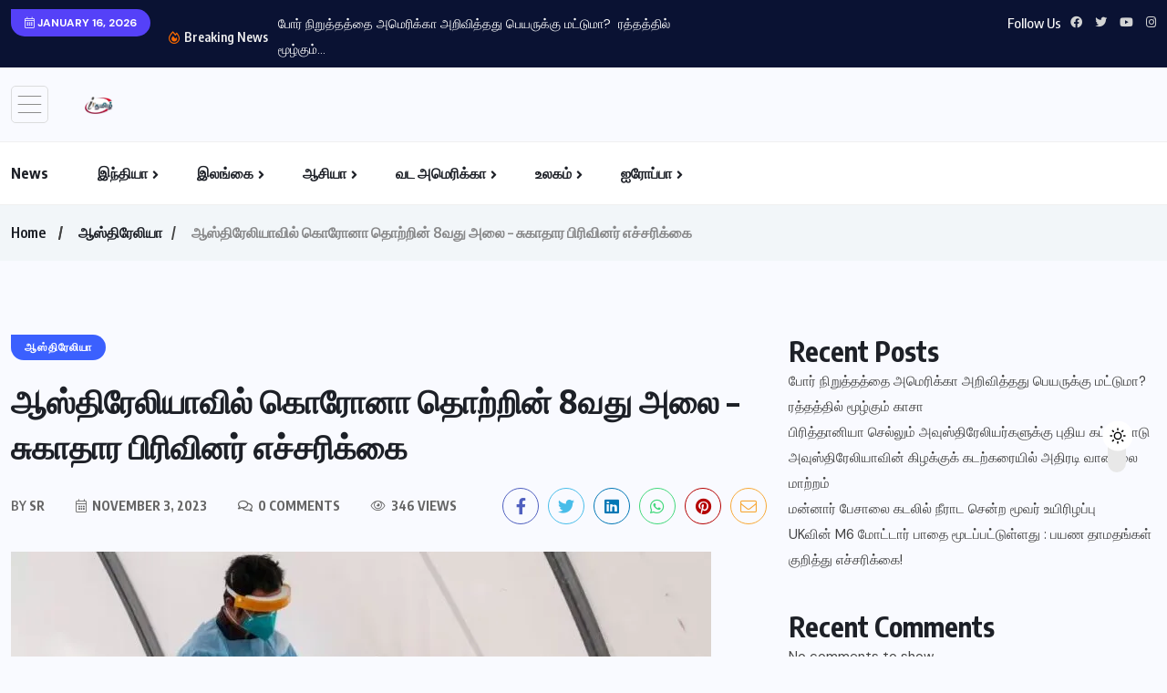

--- FILE ---
content_type: text/html; charset=UTF-8
request_url: https://iftamil.com/8th-wave-of-corona-infection-in-australia-health-department-warning/
body_size: 27463
content:
<!doctype html>
<html lang="en-US" >
<head>
	<meta charset="UTF-8">
	<meta name="viewport" content="width=device-width, initial-scale=1">
	<link rel="profile" href="https://gmpg.org/xfn/11">
	<style>
#wpadminbar #wp-admin-bar-wccp_free_top_button .ab-icon:before {
	content: "\f160";
	color: #02CA02;
	top: 3px;
}
#wpadminbar #wp-admin-bar-wccp_free_top_button .ab-icon {
	transform: rotate(45deg);
}
</style>
<meta name='robots' content='index, follow, max-image-preview:large, max-snippet:-1, max-video-preview:-1' />

	<!-- This site is optimized with the Yoast SEO Premium plugin v26.6 (Yoast SEO v26.6) - https://yoast.com/wordpress/plugins/seo/ -->
	<title>Site title</title>
	<meta name="description" content="Health departments have warned that an 8th wave of corona infection is developing in Australia.There has been a 23.6 per cent increase" />
	<link rel="canonical" href="https://iftamil.com/8th-wave-of-corona-infection-in-australia-health-department-warning/" />
	<meta property="og:locale" content="en_US" />
	<meta property="og:type" content="article" />
	<meta property="og:title" content="ஆஸ்திரேலியாவில் கொரோனா தொற்றின் 8வது அலை - சுகாதார பிரிவினர் எச்சரிக்கை" />
	<meta property="og:description" content="Health departments have warned that an 8th wave of corona infection is developing in Australia.There has been a 23.6 per cent increase" />
	<meta property="og:url" content="https://iftamil.com/8th-wave-of-corona-infection-in-australia-health-department-warning/" />
	<meta property="og:site_name" content="Tamil News" />
	<meta property="article:publisher" content="https://www.facebook.com/info4tamilstv" />
	<meta property="article:published_time" content="2023-11-03T02:22:33+00:00" />
	<meta property="og:image" content="http://iftamil.com/wp-content/uploads/2023/11/covid-corona-768x507.jpg.pagespeed.ce_.ZlLz46xjMm-jpg.webp" />
	<meta property="og:image:width" content="768" />
	<meta property="og:image:height" content="507" />
	<meta property="og:image:type" content="image/jpeg" />
	<meta name="author" content="SR" />
	<meta name="twitter:card" content="summary_large_image" />
	<meta name="twitter:creator" content="@iftamilnews" />
	<meta name="twitter:site" content="@iftamilnews" />
	<meta name="twitter:label1" content="Written by" />
	<meta name="twitter:data1" content="SR" />
	<meta name="twitter:label2" content="Est. reading time" />
	<meta name="twitter:data2" content="1 minute" />
	<script type="application/ld+json" class="yoast-schema-graph">{"@context":"https://schema.org","@graph":[{"@type":"Article","@id":"https://iftamil.com/8th-wave-of-corona-infection-in-australia-health-department-warning/#article","isPartOf":{"@id":"https://iftamil.com/8th-wave-of-corona-infection-in-australia-health-department-warning/"},"author":{"name":"SR","@id":"https://iftamil.com/#/schema/person/8a9a61ab4b27f3a9d75bdb3f7077463f"},"headline":"ஆஸ்திரேலியாவில் கொரோனா தொற்றின் 8வது அலை &#8211; சுகாதார பிரிவினர் எச்சரிக்கை","datePublished":"2023-11-03T02:22:33+00:00","mainEntityOfPage":{"@id":"https://iftamil.com/8th-wave-of-corona-infection-in-australia-health-department-warning/"},"wordCount":1,"commentCount":0,"publisher":{"@id":"https://iftamil.com/#organization"},"image":{"@id":"https://iftamil.com/8th-wave-of-corona-infection-in-australia-health-department-warning/#primaryimage"},"thumbnailUrl":"https://iftamil.com/wp-content/uploads/2023/11/covid-corona-768x507.jpg.pagespeed.ce_.ZlLz46xjMm-jpg.webp","articleSection":["ஆஸ்திரேலியா"],"inLanguage":"en-US"},{"@type":"WebPage","@id":"https://iftamil.com/8th-wave-of-corona-infection-in-australia-health-department-warning/","url":"https://iftamil.com/8th-wave-of-corona-infection-in-australia-health-department-warning/","name":"Site title","isPartOf":{"@id":"https://iftamil.com/#website"},"primaryImageOfPage":{"@id":"https://iftamil.com/8th-wave-of-corona-infection-in-australia-health-department-warning/#primaryimage"},"image":{"@id":"https://iftamil.com/8th-wave-of-corona-infection-in-australia-health-department-warning/#primaryimage"},"thumbnailUrl":"https://iftamil.com/wp-content/uploads/2023/11/covid-corona-768x507.jpg.pagespeed.ce_.ZlLz46xjMm-jpg.webp","datePublished":"2023-11-03T02:22:33+00:00","description":"Health departments have warned that an 8th wave of corona infection is developing in Australia.There has been a 23.6 per cent increase","breadcrumb":{"@id":"https://iftamil.com/8th-wave-of-corona-infection-in-australia-health-department-warning/#breadcrumb"},"inLanguage":"en-US","potentialAction":[{"@type":"ReadAction","target":["https://iftamil.com/8th-wave-of-corona-infection-in-australia-health-department-warning/"]}]},{"@type":"ImageObject","inLanguage":"en-US","@id":"https://iftamil.com/8th-wave-of-corona-infection-in-australia-health-department-warning/#primaryimage","url":"https://iftamil.com/wp-content/uploads/2023/11/covid-corona-768x507.jpg.pagespeed.ce_.ZlLz46xjMm-jpg.webp","contentUrl":"https://iftamil.com/wp-content/uploads/2023/11/covid-corona-768x507.jpg.pagespeed.ce_.ZlLz46xjMm-jpg.webp","width":768,"height":507},{"@type":"BreadcrumbList","@id":"https://iftamil.com/8th-wave-of-corona-infection-in-australia-health-department-warning/#breadcrumb","itemListElement":[{"@type":"ListItem","position":1,"name":"Home","item":"https://iftamil.com/"},{"@type":"ListItem","position":2,"name":"Home","item":"https://iftamil.com/home-2/"},{"@type":"ListItem","position":3,"name":"ஆஸ்திரேலியாவில் கொரோனா தொற்றின் 8வது அலை &#8211; சுகாதார பிரிவினர் எச்சரிக்கை"}]},{"@type":"WebSite","@id":"https://iftamil.com/#website","url":"https://iftamil.com/","name":"Tamil News","description":"Live Breaking News Tamil World News Articles Online News Google Tamil News","publisher":{"@id":"https://iftamil.com/#organization"},"alternateName":"info4tamil iftamil tamilnews tamil news","potentialAction":[{"@type":"SearchAction","target":{"@type":"EntryPoint","urlTemplate":"https://iftamil.com/?s={search_term_string}"},"query-input":{"@type":"PropertyValueSpecification","valueRequired":true,"valueName":"search_term_string"}}],"inLanguage":"en-US"},{"@type":"Organization","@id":"https://iftamil.com/#organization","name":"iftamil","alternateName":"info4tamil","url":"https://iftamil.com/","logo":{"@type":"ImageObject","inLanguage":"en-US","@id":"https://iftamil.com/#/schema/logo/image/","url":"https://iftamil.com/wp-content/uploads/2023/04/iftamil-logo1.png","contentUrl":"https://iftamil.com/wp-content/uploads/2023/04/iftamil-logo1.png","width":150,"height":92,"caption":"iftamil"},"image":{"@id":"https://iftamil.com/#/schema/logo/image/"},"sameAs":["https://www.facebook.com/info4tamilstv","https://x.com/iftamilnews"]},{"@type":"Person","@id":"https://iftamil.com/#/schema/person/8a9a61ab4b27f3a9d75bdb3f7077463f","name":"SR","image":{"@type":"ImageObject","inLanguage":"en-US","@id":"https://iftamil.com/#/schema/person/image/","url":"https://secure.gravatar.com/avatar/f7eac7bc7e7838d13be8923cb5cd1dc69227e41a979694a8faf32a3813fbe496?s=96&d=mm&r=g","contentUrl":"https://secure.gravatar.com/avatar/f7eac7bc7e7838d13be8923cb5cd1dc69227e41a979694a8faf32a3813fbe496?s=96&d=mm&r=g","caption":"SR"},"url":"https://iftamil.com/author/sr/"}]}</script>
	<!-- / Yoast SEO Premium plugin. -->


<link rel='dns-prefetch' href='//fonts.googleapis.com' />
<link rel="alternate" type="application/rss+xml" title="Tamil News &raquo; Feed" href="https://iftamil.com/feed/" />
<link rel="alternate" title="oEmbed (JSON)" type="application/json+oembed" href="https://iftamil.com/wp-json/oembed/1.0/embed?url=https%3A%2F%2Fiftamil.com%2F8th-wave-of-corona-infection-in-australia-health-department-warning%2F" />
<link rel="alternate" title="oEmbed (XML)" type="text/xml+oembed" href="https://iftamil.com/wp-json/oembed/1.0/embed?url=https%3A%2F%2Fiftamil.com%2F8th-wave-of-corona-infection-in-australia-health-department-warning%2F&#038;format=xml" />
<style id='wp-img-auto-sizes-contain-inline-css'>
img:is([sizes=auto i],[sizes^="auto," i]){contain-intrinsic-size:3000px 1500px}
/*# sourceURL=wp-img-auto-sizes-contain-inline-css */
</style>
<style id='wp-emoji-styles-inline-css'>

	img.wp-smiley, img.emoji {
		display: inline !important;
		border: none !important;
		box-shadow: none !important;
		height: 1em !important;
		width: 1em !important;
		margin: 0 0.07em !important;
		vertical-align: -0.1em !important;
		background: none !important;
		padding: 0 !important;
	}
/*# sourceURL=wp-emoji-styles-inline-css */
</style>
<link rel='stylesheet' id='wp-block-library-css' href='https://iftamil.com/wp-includes/css/dist/block-library/style.min.css?ver=6.9' media='all' />
<style id='classic-theme-styles-inline-css'>
/*! This file is auto-generated */
.wp-block-button__link{color:#fff;background-color:#32373c;border-radius:9999px;box-shadow:none;text-decoration:none;padding:calc(.667em + 2px) calc(1.333em + 2px);font-size:1.125em}.wp-block-file__button{background:#32373c;color:#fff;text-decoration:none}
/*# sourceURL=/wp-includes/css/classic-themes.min.css */
</style>
<style id='global-styles-inline-css'>
:root{--wp--preset--aspect-ratio--square: 1;--wp--preset--aspect-ratio--4-3: 4/3;--wp--preset--aspect-ratio--3-4: 3/4;--wp--preset--aspect-ratio--3-2: 3/2;--wp--preset--aspect-ratio--2-3: 2/3;--wp--preset--aspect-ratio--16-9: 16/9;--wp--preset--aspect-ratio--9-16: 9/16;--wp--preset--color--black: #000000;--wp--preset--color--cyan-bluish-gray: #abb8c3;--wp--preset--color--white: #ffffff;--wp--preset--color--pale-pink: #f78da7;--wp--preset--color--vivid-red: #cf2e2e;--wp--preset--color--luminous-vivid-orange: #ff6900;--wp--preset--color--luminous-vivid-amber: #fcb900;--wp--preset--color--light-green-cyan: #7bdcb5;--wp--preset--color--vivid-green-cyan: #00d084;--wp--preset--color--pale-cyan-blue: #8ed1fc;--wp--preset--color--vivid-cyan-blue: #0693e3;--wp--preset--color--vivid-purple: #9b51e0;--wp--preset--gradient--vivid-cyan-blue-to-vivid-purple: linear-gradient(135deg,rgb(6,147,227) 0%,rgb(155,81,224) 100%);--wp--preset--gradient--light-green-cyan-to-vivid-green-cyan: linear-gradient(135deg,rgb(122,220,180) 0%,rgb(0,208,130) 100%);--wp--preset--gradient--luminous-vivid-amber-to-luminous-vivid-orange: linear-gradient(135deg,rgb(252,185,0) 0%,rgb(255,105,0) 100%);--wp--preset--gradient--luminous-vivid-orange-to-vivid-red: linear-gradient(135deg,rgb(255,105,0) 0%,rgb(207,46,46) 100%);--wp--preset--gradient--very-light-gray-to-cyan-bluish-gray: linear-gradient(135deg,rgb(238,238,238) 0%,rgb(169,184,195) 100%);--wp--preset--gradient--cool-to-warm-spectrum: linear-gradient(135deg,rgb(74,234,220) 0%,rgb(151,120,209) 20%,rgb(207,42,186) 40%,rgb(238,44,130) 60%,rgb(251,105,98) 80%,rgb(254,248,76) 100%);--wp--preset--gradient--blush-light-purple: linear-gradient(135deg,rgb(255,206,236) 0%,rgb(152,150,240) 100%);--wp--preset--gradient--blush-bordeaux: linear-gradient(135deg,rgb(254,205,165) 0%,rgb(254,45,45) 50%,rgb(107,0,62) 100%);--wp--preset--gradient--luminous-dusk: linear-gradient(135deg,rgb(255,203,112) 0%,rgb(199,81,192) 50%,rgb(65,88,208) 100%);--wp--preset--gradient--pale-ocean: linear-gradient(135deg,rgb(255,245,203) 0%,rgb(182,227,212) 50%,rgb(51,167,181) 100%);--wp--preset--gradient--electric-grass: linear-gradient(135deg,rgb(202,248,128) 0%,rgb(113,206,126) 100%);--wp--preset--gradient--midnight: linear-gradient(135deg,rgb(2,3,129) 0%,rgb(40,116,252) 100%);--wp--preset--font-size--small: 13px;--wp--preset--font-size--medium: 20px;--wp--preset--font-size--large: 36px;--wp--preset--font-size--x-large: 42px;--wp--preset--spacing--20: 0.44rem;--wp--preset--spacing--30: 0.67rem;--wp--preset--spacing--40: 1rem;--wp--preset--spacing--50: 1.5rem;--wp--preset--spacing--60: 2.25rem;--wp--preset--spacing--70: 3.38rem;--wp--preset--spacing--80: 5.06rem;--wp--preset--shadow--natural: 6px 6px 9px rgba(0, 0, 0, 0.2);--wp--preset--shadow--deep: 12px 12px 50px rgba(0, 0, 0, 0.4);--wp--preset--shadow--sharp: 6px 6px 0px rgba(0, 0, 0, 0.2);--wp--preset--shadow--outlined: 6px 6px 0px -3px rgb(255, 255, 255), 6px 6px rgb(0, 0, 0);--wp--preset--shadow--crisp: 6px 6px 0px rgb(0, 0, 0);}:where(.is-layout-flex){gap: 0.5em;}:where(.is-layout-grid){gap: 0.5em;}body .is-layout-flex{display: flex;}.is-layout-flex{flex-wrap: wrap;align-items: center;}.is-layout-flex > :is(*, div){margin: 0;}body .is-layout-grid{display: grid;}.is-layout-grid > :is(*, div){margin: 0;}:where(.wp-block-columns.is-layout-flex){gap: 2em;}:where(.wp-block-columns.is-layout-grid){gap: 2em;}:where(.wp-block-post-template.is-layout-flex){gap: 1.25em;}:where(.wp-block-post-template.is-layout-grid){gap: 1.25em;}.has-black-color{color: var(--wp--preset--color--black) !important;}.has-cyan-bluish-gray-color{color: var(--wp--preset--color--cyan-bluish-gray) !important;}.has-white-color{color: var(--wp--preset--color--white) !important;}.has-pale-pink-color{color: var(--wp--preset--color--pale-pink) !important;}.has-vivid-red-color{color: var(--wp--preset--color--vivid-red) !important;}.has-luminous-vivid-orange-color{color: var(--wp--preset--color--luminous-vivid-orange) !important;}.has-luminous-vivid-amber-color{color: var(--wp--preset--color--luminous-vivid-amber) !important;}.has-light-green-cyan-color{color: var(--wp--preset--color--light-green-cyan) !important;}.has-vivid-green-cyan-color{color: var(--wp--preset--color--vivid-green-cyan) !important;}.has-pale-cyan-blue-color{color: var(--wp--preset--color--pale-cyan-blue) !important;}.has-vivid-cyan-blue-color{color: var(--wp--preset--color--vivid-cyan-blue) !important;}.has-vivid-purple-color{color: var(--wp--preset--color--vivid-purple) !important;}.has-black-background-color{background-color: var(--wp--preset--color--black) !important;}.has-cyan-bluish-gray-background-color{background-color: var(--wp--preset--color--cyan-bluish-gray) !important;}.has-white-background-color{background-color: var(--wp--preset--color--white) !important;}.has-pale-pink-background-color{background-color: var(--wp--preset--color--pale-pink) !important;}.has-vivid-red-background-color{background-color: var(--wp--preset--color--vivid-red) !important;}.has-luminous-vivid-orange-background-color{background-color: var(--wp--preset--color--luminous-vivid-orange) !important;}.has-luminous-vivid-amber-background-color{background-color: var(--wp--preset--color--luminous-vivid-amber) !important;}.has-light-green-cyan-background-color{background-color: var(--wp--preset--color--light-green-cyan) !important;}.has-vivid-green-cyan-background-color{background-color: var(--wp--preset--color--vivid-green-cyan) !important;}.has-pale-cyan-blue-background-color{background-color: var(--wp--preset--color--pale-cyan-blue) !important;}.has-vivid-cyan-blue-background-color{background-color: var(--wp--preset--color--vivid-cyan-blue) !important;}.has-vivid-purple-background-color{background-color: var(--wp--preset--color--vivid-purple) !important;}.has-black-border-color{border-color: var(--wp--preset--color--black) !important;}.has-cyan-bluish-gray-border-color{border-color: var(--wp--preset--color--cyan-bluish-gray) !important;}.has-white-border-color{border-color: var(--wp--preset--color--white) !important;}.has-pale-pink-border-color{border-color: var(--wp--preset--color--pale-pink) !important;}.has-vivid-red-border-color{border-color: var(--wp--preset--color--vivid-red) !important;}.has-luminous-vivid-orange-border-color{border-color: var(--wp--preset--color--luminous-vivid-orange) !important;}.has-luminous-vivid-amber-border-color{border-color: var(--wp--preset--color--luminous-vivid-amber) !important;}.has-light-green-cyan-border-color{border-color: var(--wp--preset--color--light-green-cyan) !important;}.has-vivid-green-cyan-border-color{border-color: var(--wp--preset--color--vivid-green-cyan) !important;}.has-pale-cyan-blue-border-color{border-color: var(--wp--preset--color--pale-cyan-blue) !important;}.has-vivid-cyan-blue-border-color{border-color: var(--wp--preset--color--vivid-cyan-blue) !important;}.has-vivid-purple-border-color{border-color: var(--wp--preset--color--vivid-purple) !important;}.has-vivid-cyan-blue-to-vivid-purple-gradient-background{background: var(--wp--preset--gradient--vivid-cyan-blue-to-vivid-purple) !important;}.has-light-green-cyan-to-vivid-green-cyan-gradient-background{background: var(--wp--preset--gradient--light-green-cyan-to-vivid-green-cyan) !important;}.has-luminous-vivid-amber-to-luminous-vivid-orange-gradient-background{background: var(--wp--preset--gradient--luminous-vivid-amber-to-luminous-vivid-orange) !important;}.has-luminous-vivid-orange-to-vivid-red-gradient-background{background: var(--wp--preset--gradient--luminous-vivid-orange-to-vivid-red) !important;}.has-very-light-gray-to-cyan-bluish-gray-gradient-background{background: var(--wp--preset--gradient--very-light-gray-to-cyan-bluish-gray) !important;}.has-cool-to-warm-spectrum-gradient-background{background: var(--wp--preset--gradient--cool-to-warm-spectrum) !important;}.has-blush-light-purple-gradient-background{background: var(--wp--preset--gradient--blush-light-purple) !important;}.has-blush-bordeaux-gradient-background{background: var(--wp--preset--gradient--blush-bordeaux) !important;}.has-luminous-dusk-gradient-background{background: var(--wp--preset--gradient--luminous-dusk) !important;}.has-pale-ocean-gradient-background{background: var(--wp--preset--gradient--pale-ocean) !important;}.has-electric-grass-gradient-background{background: var(--wp--preset--gradient--electric-grass) !important;}.has-midnight-gradient-background{background: var(--wp--preset--gradient--midnight) !important;}.has-small-font-size{font-size: var(--wp--preset--font-size--small) !important;}.has-medium-font-size{font-size: var(--wp--preset--font-size--medium) !important;}.has-large-font-size{font-size: var(--wp--preset--font-size--large) !important;}.has-x-large-font-size{font-size: var(--wp--preset--font-size--x-large) !important;}
:where(.wp-block-post-template.is-layout-flex){gap: 1.25em;}:where(.wp-block-post-template.is-layout-grid){gap: 1.25em;}
:where(.wp-block-term-template.is-layout-flex){gap: 1.25em;}:where(.wp-block-term-template.is-layout-grid){gap: 1.25em;}
:where(.wp-block-columns.is-layout-flex){gap: 2em;}:where(.wp-block-columns.is-layout-grid){gap: 2em;}
:root :where(.wp-block-pullquote){font-size: 1.5em;line-height: 1.6;}
/*# sourceURL=global-styles-inline-css */
</style>
<link rel='stylesheet' id='dashicons-css' href='https://iftamil.com/wp-includes/css/dashicons.min.css?ver=6.9' media='all' />
<link rel='stylesheet' id='admin-bar-css' href='https://iftamil.com/wp-includes/css/admin-bar.min.css?ver=6.9' media='all' />
<style id='admin-bar-inline-css'>

    /* Hide CanvasJS credits for P404 charts specifically */
    #p404RedirectChart .canvasjs-chart-credit {
        display: none !important;
    }
    
    #p404RedirectChart canvas {
        border-radius: 6px;
    }

    .p404-redirect-adminbar-weekly-title {
        font-weight: bold;
        font-size: 14px;
        color: #fff;
        margin-bottom: 6px;
    }

    #wpadminbar #wp-admin-bar-p404_free_top_button .ab-icon:before {
        content: "\f103";
        color: #dc3545;
        top: 3px;
    }
    
    #wp-admin-bar-p404_free_top_button .ab-item {
        min-width: 80px !important;
        padding: 0px !important;
    }
    
    /* Ensure proper positioning and z-index for P404 dropdown */
    .p404-redirect-adminbar-dropdown-wrap { 
        min-width: 0; 
        padding: 0;
        position: static !important;
    }
    
    #wpadminbar #wp-admin-bar-p404_free_top_button_dropdown {
        position: static !important;
    }
    
    #wpadminbar #wp-admin-bar-p404_free_top_button_dropdown .ab-item {
        padding: 0 !important;
        margin: 0 !important;
    }
    
    .p404-redirect-dropdown-container {
        min-width: 340px;
        padding: 18px 18px 12px 18px;
        background: #23282d !important;
        color: #fff;
        border-radius: 12px;
        box-shadow: 0 8px 32px rgba(0,0,0,0.25);
        margin-top: 10px;
        position: relative !important;
        z-index: 999999 !important;
        display: block !important;
        border: 1px solid #444;
    }
    
    /* Ensure P404 dropdown appears on hover */
    #wpadminbar #wp-admin-bar-p404_free_top_button .p404-redirect-dropdown-container { 
        display: none !important;
    }
    
    #wpadminbar #wp-admin-bar-p404_free_top_button:hover .p404-redirect-dropdown-container { 
        display: block !important;
    }
    
    #wpadminbar #wp-admin-bar-p404_free_top_button:hover #wp-admin-bar-p404_free_top_button_dropdown .p404-redirect-dropdown-container {
        display: block !important;
    }
    
    .p404-redirect-card {
        background: #2c3338;
        border-radius: 8px;
        padding: 18px 18px 12px 18px;
        box-shadow: 0 2px 8px rgba(0,0,0,0.07);
        display: flex;
        flex-direction: column;
        align-items: flex-start;
        border: 1px solid #444;
    }
    
    .p404-redirect-btn {
        display: inline-block;
        background: #dc3545;
        color: #fff !important;
        font-weight: bold;
        padding: 5px 22px;
        border-radius: 8px;
        text-decoration: none;
        font-size: 17px;
        transition: background 0.2s, box-shadow 0.2s;
        margin-top: 8px;
        box-shadow: 0 2px 8px rgba(220,53,69,0.15);
        text-align: center;
        line-height: 1.6;
    }
    
    .p404-redirect-btn:hover {
        background: #c82333;
        color: #fff !important;
        box-shadow: 0 4px 16px rgba(220,53,69,0.25);
    }
    
    /* Prevent conflicts with other admin bar dropdowns */
    #wpadminbar .ab-top-menu > li:hover > .ab-item,
    #wpadminbar .ab-top-menu > li.hover > .ab-item {
        z-index: auto;
    }
    
    #wpadminbar #wp-admin-bar-p404_free_top_button:hover > .ab-item {
        z-index: 999998 !important;
    }
    
/*# sourceURL=admin-bar-inline-css */
</style>
<link rel='stylesheet' id='wpuf-layout1-css' href='https://iftamil.com/wp-content/plugins/wp-user-frontend/assets/css/frontend-form/layout1.css?ver=4.2.4' media='all' />
<link rel='stylesheet' id='wpuf-frontend-forms-css' href='https://iftamil.com/wp-content/plugins/wp-user-frontend/assets/css/frontend-forms.css?ver=4.2.4' media='all' />
<link rel='stylesheet' id='wpuf-sweetalert2-css' href='https://iftamil.com/wp-content/plugins/wp-user-frontend/assets/vendor/sweetalert2/sweetalert2.css?ver=11.4.8' media='all' />
<link rel='stylesheet' id='wpuf-jquery-ui-css' href='https://iftamil.com/wp-content/plugins/wp-user-frontend/assets/css/jquery-ui-1.9.1.custom.css?ver=1.9.1' media='all' />
<link rel='stylesheet' id='benqu-custom-fonts-css' href='https://fonts.googleapis.com/css?family=DM+Sans%3A400%2C400i%2C500%2C500i%2C700%2C700i%7CEncode+Sans+Condensed%3A100%2C200%2C300%2C400%2C500%2C600%2C700%2C800%2C900%7CLora%3A400%2C400i%2C500%2C500i%2C600%2C600i%2C700%2C700i&#038;subset=latin' media='all' />
<link rel='stylesheet' id='bootstrap-css' href='https://iftamil.com/wp-content/themes/benqu/assets/css/bootstrap.min.css?ver=6.9' media='all' />
<link rel='stylesheet' id='font-awesome-all-css' href='https://iftamil.com/wp-content/themes/benqu/assets/fonts/fontawesome/css/all.min.css?ver=6.9' media='all' />
<link rel='stylesheet' id='sidebarnav-css' href='https://iftamil.com/wp-content/themes/benqu/assets/css/sidebarnav.min.css?ver=6.9' media='all' />
<link rel='stylesheet' id='animation-css' href='https://iftamil.com/wp-content/themes/benqu/assets/css/animation.css?ver=6.9' media='all' />
<link rel='stylesheet' id='owl-carousel-css' href='https://iftamil.com/wp-content/themes/benqu/assets/css/owl.carousel.min.css?ver=6.9' media='all' />
<link rel='stylesheet' id='slick-slider-css' href='https://iftamil.com/wp-content/themes/benqu/assets/css/slick.css?ver=6.9' media='all' />
<link rel='stylesheet' id='magnific-popup-css' href='https://iftamil.com/wp-content/themes/benqu/assets/css/magnific-popup.css?ver=6.9' media='all' />
<link rel='stylesheet' id='metis-menu-css' href='https://iftamil.com/wp-content/themes/benqu/assets/css/metis-menu.css?ver=6.9' media='all' />
<link rel='stylesheet' id='benqu-post-css' href='https://iftamil.com/wp-content/themes/benqu/assets/css/post-style.css?ver=6.9' media='all' />
<link rel='stylesheet' id='benqu-main-css' href='https://iftamil.com/wp-content/themes/benqu/assets/css/benqu-style.css?ver=6.9' media='all' />
<link rel='stylesheet' id='benqu-responsive-css' href='https://iftamil.com/wp-content/themes/benqu/assets/css/responsive.css?ver=6.9' media='all' />
<link rel='stylesheet' id='benqu-style-css' href='https://iftamil.com/wp-content/themes/benqu/style.css?ver=1.0' media='all' />
<link rel='stylesheet' id='benqu-theme-custom-style-css' href='https://iftamil.com/wp-content/themes/benqu/assets/css/custom-style.css?ver=6.9' media='all' />
<style id='benqu-theme-custom-style-inline-css'>
        
        :root {
            --color-primary: #5541f8;
        }
    
/*# sourceURL=benqu-theme-custom-style-inline-css */
</style>
<script src="https://iftamil.com/wp-includes/js/jquery/jquery.min.js?ver=3.7.1" id="jquery-core-js"></script>
<script src="https://iftamil.com/wp-includes/js/jquery/jquery-migrate.min.js?ver=3.4.1" id="jquery-migrate-js"></script>
<script src="https://iftamil.com/wp-includes/js/clipboard.min.js?ver=2.0.11" id="clipboard-js"></script>
<script src="https://iftamil.com/wp-includes/js/plupload/moxie.min.js?ver=1.3.5.1" id="moxiejs-js"></script>
<script src="https://iftamil.com/wp-includes/js/plupload/plupload.min.js?ver=2.1.9" id="plupload-js"></script>
<script src="https://iftamil.com/wp-includes/js/underscore.min.js?ver=1.13.7" id="underscore-js"></script>
<script src="https://iftamil.com/wp-includes/js/dist/dom-ready.min.js?ver=f77871ff7694fffea381" id="wp-dom-ready-js"></script>
<script src="https://iftamil.com/wp-includes/js/dist/hooks.min.js?ver=dd5603f07f9220ed27f1" id="wp-hooks-js"></script>
<script src="https://iftamil.com/wp-includes/js/dist/i18n.min.js?ver=c26c3dc7bed366793375" id="wp-i18n-js"></script>
<script id="wp-i18n-js-after">
wp.i18n.setLocaleData( { 'text direction\u0004ltr': [ 'ltr' ] } );
//# sourceURL=wp-i18n-js-after
</script>
<script src="https://iftamil.com/wp-includes/js/dist/a11y.min.js?ver=cb460b4676c94bd228ed" id="wp-a11y-js"></script>
<script id="plupload-handlers-js-extra">
var pluploadL10n = {"queue_limit_exceeded":"You have attempted to queue too many files.","file_exceeds_size_limit":"%s exceeds the maximum upload size for this site.","zero_byte_file":"This file is empty. Please try another.","invalid_filetype":"This file cannot be processed by the web server.","not_an_image":"This file is not an image. Please try another.","image_memory_exceeded":"Memory exceeded. Please try another smaller file.","image_dimensions_exceeded":"This is larger than the maximum size. Please try another.","default_error":"An error occurred in the upload. Please try again later.","missing_upload_url":"There was a configuration error. Please contact the server administrator.","upload_limit_exceeded":"You may only upload 1 file.","http_error":"Unexpected response from the server. The file may have been uploaded successfully. Check in the Media Library or reload the page.","http_error_image":"The server cannot process the image. This can happen if the server is busy or does not have enough resources to complete the task. Uploading a smaller image may help. Suggested maximum size is 2560 pixels.","upload_failed":"Upload failed.","big_upload_failed":"Please try uploading this file with the %1$sbrowser uploader%2$s.","big_upload_queued":"%s exceeds the maximum upload size for the multi-file uploader when used in your browser.","io_error":"IO error.","security_error":"Security error.","file_cancelled":"File canceled.","upload_stopped":"Upload stopped.","dismiss":"Dismiss","crunching":"Crunching\u2026","deleted":"moved to the Trash.","error_uploading":"\u201c%s\u201d has failed to upload.","unsupported_image":"This image cannot be displayed in a web browser. For best results convert it to JPEG before uploading.","noneditable_image":"The web server cannot generate responsive image sizes for this image. Convert it to JPEG or PNG before uploading.","file_url_copied":"The file URL has been copied to your clipboard"};
//# sourceURL=plupload-handlers-js-extra
</script>
<script src="https://iftamil.com/wp-includes/js/plupload/handlers.min.js?ver=6.9" id="plupload-handlers-js"></script>
<link rel="https://api.w.org/" href="https://iftamil.com/wp-json/" /><link rel="alternate" title="JSON" type="application/json" href="https://iftamil.com/wp-json/wp/v2/posts/70686" /><link rel="EditURI" type="application/rsd+xml" title="RSD" href="https://iftamil.com/xmlrpc.php?rsd" />
<link rel='shortlink' href='https://iftamil.com/?p=70686' />
<script id="wpcp_disable_selection" type="text/javascript">
var image_save_msg='You are not allowed to save images!';
	var no_menu_msg='Context Menu disabled!';
	var smessage = "Content is protected !!";

function disableEnterKey(e)
{
	var elemtype = e.target.tagName;
	
	elemtype = elemtype.toUpperCase();
	
	if (elemtype == "TEXT" || elemtype == "TEXTAREA" || elemtype == "INPUT" || elemtype == "PASSWORD" || elemtype == "SELECT" || elemtype == "OPTION" || elemtype == "EMBED")
	{
		elemtype = 'TEXT';
	}
	
	if (e.ctrlKey){
     var key;
     if(window.event)
          key = window.event.keyCode;     //IE
     else
          key = e.which;     //firefox (97)
    //if (key != 17) alert(key);
     if (elemtype!= 'TEXT' && (key == 97 || key == 65 || key == 67 || key == 99 || key == 88 || key == 120 || key == 26 || key == 85  || key == 86 || key == 83 || key == 43 || key == 73))
     {
		if(wccp_free_iscontenteditable(e)) return true;
		show_wpcp_message('You are not allowed to copy content or view source');
		return false;
     }else
     	return true;
     }
}


/*For contenteditable tags*/
function wccp_free_iscontenteditable(e)
{
	var e = e || window.event; // also there is no e.target property in IE. instead IE uses window.event.srcElement
  	
	var target = e.target || e.srcElement;

	var elemtype = e.target.nodeName;
	
	elemtype = elemtype.toUpperCase();
	
	var iscontenteditable = "false";
		
	if(typeof target.getAttribute!="undefined" ) iscontenteditable = target.getAttribute("contenteditable"); // Return true or false as string
	
	var iscontenteditable2 = false;
	
	if(typeof target.isContentEditable!="undefined" ) iscontenteditable2 = target.isContentEditable; // Return true or false as boolean

	if(target.parentElement.isContentEditable) iscontenteditable2 = true;
	
	if (iscontenteditable == "true" || iscontenteditable2 == true)
	{
		if(typeof target.style!="undefined" ) target.style.cursor = "text";
		
		return true;
	}
}

////////////////////////////////////
function disable_copy(e)
{	
	var e = e || window.event; // also there is no e.target property in IE. instead IE uses window.event.srcElement
	
	var elemtype = e.target.tagName;
	
	elemtype = elemtype.toUpperCase();
	
	if (elemtype == "TEXT" || elemtype == "TEXTAREA" || elemtype == "INPUT" || elemtype == "PASSWORD" || elemtype == "SELECT" || elemtype == "OPTION" || elemtype == "EMBED")
	{
		elemtype = 'TEXT';
	}
	
	if(wccp_free_iscontenteditable(e)) return true;
	
	var isSafari = /Safari/.test(navigator.userAgent) && /Apple Computer/.test(navigator.vendor);
	
	var checker_IMG = '';
	if (elemtype == "IMG" && checker_IMG == 'checked' && e.detail >= 2) {show_wpcp_message(alertMsg_IMG);return false;}
	if (elemtype != "TEXT")
	{
		if (smessage !== "" && e.detail == 2)
			show_wpcp_message(smessage);
		
		if (isSafari)
			return true;
		else
			return false;
	}	
}

//////////////////////////////////////////
function disable_copy_ie()
{
	var e = e || window.event;
	var elemtype = window.event.srcElement.nodeName;
	elemtype = elemtype.toUpperCase();
	if(wccp_free_iscontenteditable(e)) return true;
	if (elemtype == "IMG") {show_wpcp_message(alertMsg_IMG);return false;}
	if (elemtype != "TEXT" && elemtype != "TEXTAREA" && elemtype != "INPUT" && elemtype != "PASSWORD" && elemtype != "SELECT" && elemtype != "OPTION" && elemtype != "EMBED")
	{
		return false;
	}
}	
function reEnable()
{
	return true;
}
document.onkeydown = disableEnterKey;
document.onselectstart = disable_copy_ie;
if(navigator.userAgent.indexOf('MSIE')==-1)
{
	document.onmousedown = disable_copy;
	document.onclick = reEnable;
}
function disableSelection(target)
{
    //For IE This code will work
    if (typeof target.onselectstart!="undefined")
    target.onselectstart = disable_copy_ie;
    
    //For Firefox This code will work
    else if (typeof target.style.MozUserSelect!="undefined")
    {target.style.MozUserSelect="none";}
    
    //All other  (ie: Opera) This code will work
    else
    target.onmousedown=function(){return false}
    target.style.cursor = "default";
}
//Calling the JS function directly just after body load
window.onload = function(){disableSelection(document.body);};

//////////////////special for safari Start////////////////
var onlongtouch;
var timer;
var touchduration = 1000; //length of time we want the user to touch before we do something

var elemtype = "";
function touchstart(e) {
	var e = e || window.event;
  // also there is no e.target property in IE.
  // instead IE uses window.event.srcElement
  	var target = e.target || e.srcElement;
	
	elemtype = window.event.srcElement.nodeName;
	
	elemtype = elemtype.toUpperCase();
	
	if(!wccp_pro_is_passive()) e.preventDefault();
	if (!timer) {
		timer = setTimeout(onlongtouch, touchduration);
	}
}

function touchend() {
    //stops short touches from firing the event
    if (timer) {
        clearTimeout(timer);
        timer = null;
    }
	onlongtouch();
}

onlongtouch = function(e) { //this will clear the current selection if anything selected
	
	if (elemtype != "TEXT" && elemtype != "TEXTAREA" && elemtype != "INPUT" && elemtype != "PASSWORD" && elemtype != "SELECT" && elemtype != "EMBED" && elemtype != "OPTION")	
	{
		if (window.getSelection) {
			if (window.getSelection().empty) {  // Chrome
			window.getSelection().empty();
			} else if (window.getSelection().removeAllRanges) {  // Firefox
			window.getSelection().removeAllRanges();
			}
		} else if (document.selection) {  // IE?
			document.selection.empty();
		}
		return false;
	}
};

document.addEventListener("DOMContentLoaded", function(event) { 
    window.addEventListener("touchstart", touchstart, false);
    window.addEventListener("touchend", touchend, false);
});

function wccp_pro_is_passive() {

  var cold = false,
  hike = function() {};

  try {
	  const object1 = {};
  var aid = Object.defineProperty(object1, 'passive', {
  get() {cold = true}
  });
  window.addEventListener('test', hike, aid);
  window.removeEventListener('test', hike, aid);
  } catch (e) {}

  return cold;
}
/*special for safari End*/
</script>
<script id="wpcp_disable_Right_Click" type="text/javascript">
document.ondragstart = function() { return false;}
	function nocontext(e) {
	   return false;
	}
	document.oncontextmenu = nocontext;
</script>
<style>
.unselectable
{
-moz-user-select:none;
-webkit-user-select:none;
cursor: default;
}
html
{
-webkit-touch-callout: none;
-webkit-user-select: none;
-khtml-user-select: none;
-moz-user-select: none;
-ms-user-select: none;
user-select: none;
-webkit-tap-highlight-color: rgba(0,0,0,0);
}
</style>
<script id="wpcp_css_disable_selection" type="text/javascript">
var e = document.getElementsByTagName('body')[0];
if(e)
{
	e.setAttribute('unselectable',"on");
}
</script>
        <style>

        </style>
        <meta name="generator" content="Elementor 3.34.0; features: e_font_icon_svg, additional_custom_breakpoints; settings: css_print_method-internal, google_font-enabled, font_display-swap">
<style type="text/css">.site-logo{max-width:70px;}</style><link rel="icon" href="https://iftamil.com/wp-content/uploads/2023/04/iftamil-fe.png" sizes="32x32" />
<link rel="icon" href="https://iftamil.com/wp-content/uploads/2023/04/iftamil-fe.png" sizes="192x192" />
<link rel="apple-touch-icon" href="https://iftamil.com/wp-content/uploads/2023/04/iftamil-fe.png" />
<meta name="msapplication-TileImage" content="https://iftamil.com/wp-content/uploads/2023/04/iftamil-fe.png" />
</head>

<body class="wp-singular post-template-default single single-post postid-70686 single-format-standard wp-custom-logo wp-theme-benqu unselectable elementor-default elementor-kit-33">
<div class="pfy-main-wrapper">
<header  class="benqu-main-header">
        <div class="pfy-top-bar" id="pfytopbar">
        <div class="container">
            <div class="row">
                <div class="col-md-7 col-12">
                    <div class="pfy-top-left">
                                                <div class="topbar-date">
                            <span><i class="fal fa-calendar-alt"></i> January 16, 2026</span>
                        </div>
                                                <div class="tp-news-ticker">
                                                        <div class="breaking-heading"><i class="far fa-fire-alt"></i> Breaking News</div>
                                                        


<div class="pfy-breakingnews">
	<ul class="breaking-headline-active owl-carousel">	
	        <li><a href="https://iftamil.com/israel-continues-deadly-gaza-attacks-as-deal-moves-into-phase-two/">போர் நிறுத்தத்தை அமெரிக்கா அறிவித்தது பெயருக்கு மட்டுமா?  ரத்தத்தில் மூழ்கும்...</a></li>
	        <li><a href="https://iftamil.com/british-and-irish-dual-citizens-bear-costly-brunt-of-uk-passport-changes/">பிரித்தானியா செல்லும் அவுஸ்திரேலியர்களுக்கு புதிய கட்டுப்பாடு</a></li>
	        <li><a href="https://iftamil.com/how-climate-change-is-making-extreme-rainfall-events-like-the-great-ocean-road-flooding-more-frequent-and-intense/">அவுஸ்திரேலியாவின் கிழக்குக் கடற்கரையில் அதிரடி வானிலை மாற்றம்</a></li>
	        <li><a href="https://iftamil.com/three-people-who-went-swimming-in-the-mannar-sea-died/">மன்னார் பேசாலை கடலில் நீராட சென்ற மூவர் உயிரிழப்பு</a></li>
	    </ul>
</div>
                        </div>
                    </div>
                    
                </div>
                <div class="col-md-5 col-12 text-end">
                    <div class="pfy-top-right">
						
												                        
                                                <div class="socila-title">                            
                            <h5>Follow Us</h5>
                        </div>
                                                                        <div class="social-info">
                                                        <a href="https://www.facebook.com/info4tamilstv"><i class="fab fa-facebook"></i></a>
                                                        <a href="https://mobile.twitter.com/iftamilnews"><i class="fab fa-twitter"></i></a>
                                                        <a href="https://www.youtube.com/@INFO4TAMILSTV"><i class="fab fa-youtube"></i></a>
                                                        <a href="https://www.instagram.com/info4tamils/?hl=en"><i class="fab fa-instagram"></i></a>
                                                    </div>
                                            </div>
                </div>
            </div>
        </div>
    </div>
        <div class="pfy-logo-wrap">
        <div class="container">
            <div class="pfy-logo--box d-flex justify-content-between align-items-center">
                <div class="pfy-logo d-flex  align-items-center">
                                        <span class="pfy-sidebarnav">
                        <img src="https://iftamil.com/wp-content/themes/benqu/assets/img/nav.svg" alt="Nav">
                    </span>
                                                    <a class="site-logo" href="https://iftamil.com/" >
        <img src="https://iftamil.com/wp-content/uploads/2023/04/IFTAMILa-crop.png" alt="Tamil News">
        </a>
                <a class="site-logo light-logo" href="https://iftamil.com/" >
            <img src="https://iftamil.com/wp-content/themes/benqu/assets/img/logo-white.svg" alt="Logo">
        </a>
                    </div>
                                <div class="pfy-ad">
                                                                                </div>
                            </div>
        </div>
    </div>
    <div id="stickyHeader" class="header-menu">
        <div class="container">
            <div class="row align-items-center">
                <div class="col-xl-8 col-lg-8 col-md-7">
                    <div class="mainmenu">
                        <div class="site-navigation">
                            <ul id="menu-cat-menu" class="navigation clearfix"><li id="menu-item-1871" class="menu-item menu-item-type-post_type menu-item-object-page menu-item-home menu-item-1871"><a href="https://iftamil.com/">News</a></li>
<li id="menu-item-1894" class="menu-item menu-item-type-taxonomy menu-item-object-category menu-item-has-children menu-item-1894"><a href="https://iftamil.com/category/india/">இந்தியா</a>
<ul class="sub-menu">
	<li id="menu-item-1872" class="menu-item menu-item-type-taxonomy menu-item-object-category menu-item-1872"><a href="https://iftamil.com/category/politics-and-world-news-in-tamil/">அரசியல்</a></li>
	<li id="menu-item-1874" class="menu-item menu-item-type-taxonomy menu-item-object-category menu-item-1874"><a href="https://iftamil.com/category/%e0%ae%95%e0%ae%b2%e0%af%8d%e0%ae%b5%e0%ae%bf/">கல்வி</a></li>
	<li id="menu-item-1876" class="menu-item menu-item-type-taxonomy menu-item-object-category menu-item-has-children menu-item-1876"><a href="https://iftamil.com/category/%e0%ae%9a%e0%af%86%e0%ae%af%e0%af%8d%e0%ae%a4%e0%ae%bf/">செய்தி</a>
	<ul class="sub-menu">
		<li id="menu-item-1900" class="menu-item menu-item-type-taxonomy menu-item-object-category menu-item-has-children menu-item-1900"><a href="https://iftamil.com/category/tamilnadu/">தமிழ்நாடு</a>
		<ul class="sub-menu">
			<li id="menu-item-1949" class="menu-item menu-item-type-taxonomy menu-item-object-category menu-item-1949"><a href="https://iftamil.com/category/politics-and-world-news-in-tamil/">அரசியல்</a></li>
			<li id="menu-item-1951" class="menu-item menu-item-type-taxonomy menu-item-object-category menu-item-1951"><a href="https://iftamil.com/category/%e0%ae%95%e0%ae%b2%e0%af%8d%e0%ae%b5%e0%ae%bf/">கல்வி</a></li>
			<li id="menu-item-1953" class="menu-item menu-item-type-taxonomy menu-item-object-category menu-item-1953"><a href="https://iftamil.com/category/%e0%ae%9a%e0%af%86%e0%ae%af%e0%af%8d%e0%ae%a4%e0%ae%bf/">செய்தி</a></li>
			<li id="menu-item-1954" class="menu-item menu-item-type-taxonomy menu-item-object-category menu-item-1954"><a href="https://iftamil.com/category/%e0%ae%aa%e0%ae%af%e0%ae%a3%e0%ae%ae%e0%af%8d/">பயணம்</a></li>
			<li id="menu-item-1957" class="menu-item menu-item-type-taxonomy menu-item-object-category menu-item-1957"><a href="https://iftamil.com/category/%e0%ae%86%e0%ae%b0%e0%af%8b%e0%ae%95%e0%af%8d%e0%ae%95%e0%ae%bf%e0%ae%af%e0%ae%ae%e0%af%8d/">ஆரோக்கியம்</a></li>
			<li id="menu-item-1958" class="menu-item menu-item-type-taxonomy menu-item-object-category menu-item-1958"><a href="https://iftamil.com/category/%e0%ae%b5%e0%ae%a3%e0%ae%bf%e0%ae%95%e0%ae%ae%e0%af%8d/">வணிகம்</a></li>
			<li id="menu-item-25624" class="menu-item menu-item-type-taxonomy menu-item-object-category menu-item-25624"><a href="https://iftamil.com/category/cinema-actress-gallery/">புகைப்பட தொகுப்பு</a></li>
		</ul>
</li>
	</ul>
</li>
	<li id="menu-item-1877" class="menu-item menu-item-type-taxonomy menu-item-object-category menu-item-1877"><a href="https://iftamil.com/category/%e0%ae%aa%e0%ae%af%e0%ae%a3%e0%ae%ae%e0%af%8d/">பயணம்</a></li>
	<li id="menu-item-1881" class="menu-item menu-item-type-taxonomy menu-item-object-category menu-item-1881"><a href="https://iftamil.com/category/%e0%ae%86%e0%ae%b0%e0%af%8b%e0%ae%95%e0%af%8d%e0%ae%95%e0%ae%bf%e0%ae%af%e0%ae%ae%e0%af%8d/">ஆரோக்கியம்</a></li>
	<li id="menu-item-1880" class="menu-item menu-item-type-taxonomy menu-item-object-category menu-item-1880"><a href="https://iftamil.com/category/%e0%ae%b5%e0%ae%a3%e0%ae%bf%e0%ae%95%e0%ae%ae%e0%af%8d/">வணிகம்</a></li>
</ul>
</li>
<li id="menu-item-1895" class="menu-item menu-item-type-taxonomy menu-item-object-category menu-item-has-children menu-item-1895"><a href="https://iftamil.com/category/sri-lanka/">இலங்கை</a>
<ul class="sub-menu">
	<li id="menu-item-1904" class="menu-item menu-item-type-taxonomy menu-item-object-category menu-item-1904"><a href="https://iftamil.com/category/politics-and-world-news-in-tamil/">அரசியல்</a></li>
	<li id="menu-item-1906" class="menu-item menu-item-type-taxonomy menu-item-object-category menu-item-1906"><a href="https://iftamil.com/category/%e0%ae%95%e0%ae%b2%e0%af%8d%e0%ae%b5%e0%ae%bf/">கல்வி</a></li>
	<li id="menu-item-1908" class="menu-item menu-item-type-taxonomy menu-item-object-category menu-item-1908"><a href="https://iftamil.com/category/%e0%ae%aa%e0%ae%af%e0%ae%a3%e0%ae%ae%e0%af%8d/">பயணம்</a></li>
	<li id="menu-item-1912" class="menu-item menu-item-type-taxonomy menu-item-object-category menu-item-1912"><a href="https://iftamil.com/category/%e0%ae%86%e0%ae%b0%e0%af%8b%e0%ae%95%e0%af%8d%e0%ae%95%e0%ae%bf%e0%ae%af%e0%ae%ae%e0%af%8d/">ஆரோக்கியம்</a></li>
	<li id="menu-item-1911" class="menu-item menu-item-type-taxonomy menu-item-object-category menu-item-1911"><a href="https://iftamil.com/category/%e0%ae%b5%e0%ae%a3%e0%ae%bf%e0%ae%95%e0%ae%ae%e0%af%8d/">வணிகம்</a></li>
</ul>
</li>
<li id="menu-item-1896" class="menu-item menu-item-type-taxonomy menu-item-object-category menu-item-has-children menu-item-1896"><a href="https://iftamil.com/category/asia/">ஆசியா</a>
<ul class="sub-menu">
	<li id="menu-item-1917" class="menu-item menu-item-type-taxonomy menu-item-object-category menu-item-1917"><a href="https://iftamil.com/category/politics-and-world-news-in-tamil/">அரசியல்</a></li>
	<li id="menu-item-1919" class="menu-item menu-item-type-taxonomy menu-item-object-category menu-item-1919"><a href="https://iftamil.com/category/%e0%ae%95%e0%ae%b2%e0%af%8d%e0%ae%b5%e0%ae%bf/">கல்வி</a></li>
	<li id="menu-item-1921" class="menu-item menu-item-type-taxonomy menu-item-object-category menu-item-1921"><a href="https://iftamil.com/category/%e0%ae%9a%e0%af%86%e0%ae%af%e0%af%8d%e0%ae%a4%e0%ae%bf/">செய்தி</a></li>
	<li id="menu-item-1924" class="menu-item menu-item-type-taxonomy menu-item-object-category menu-item-1924"><a href="https://iftamil.com/category/%e0%ae%aa%e0%ae%af%e0%ae%a3%e0%ae%ae%e0%af%8d/">பயணம்</a></li>
	<li id="menu-item-1927" class="menu-item menu-item-type-taxonomy menu-item-object-category menu-item-1927"><a href="https://iftamil.com/category/%e0%ae%86%e0%ae%b0%e0%af%8b%e0%ae%95%e0%af%8d%e0%ae%95%e0%ae%bf%e0%ae%af%e0%ae%ae%e0%af%8d/">ஆரோக்கியம்</a></li>
	<li id="menu-item-1928" class="menu-item menu-item-type-taxonomy menu-item-object-category menu-item-1928"><a href="https://iftamil.com/category/%e0%ae%b5%e0%ae%a3%e0%ae%bf%e0%ae%95%e0%ae%ae%e0%af%8d/">வணிகம்</a></li>
</ul>
</li>
<li id="menu-item-1902" class="menu-item menu-item-type-taxonomy menu-item-object-category menu-item-has-children menu-item-1902"><a href="https://iftamil.com/category/north-america/">வட அமெரிக்கா</a>
<ul class="sub-menu">
	<li id="menu-item-1969" class="menu-item menu-item-type-taxonomy menu-item-object-category menu-item-1969"><a href="https://iftamil.com/category/politics-and-world-news-in-tamil/">அரசியல்</a></li>
	<li id="menu-item-1971" class="menu-item menu-item-type-taxonomy menu-item-object-category menu-item-1971"><a href="https://iftamil.com/category/%e0%ae%95%e0%ae%b2%e0%af%8d%e0%ae%b5%e0%ae%bf/">கல்வி</a></li>
	<li id="menu-item-1973" class="menu-item menu-item-type-taxonomy menu-item-object-category menu-item-1973"><a href="https://iftamil.com/category/%e0%ae%9a%e0%af%86%e0%ae%af%e0%af%8d%e0%ae%a4%e0%ae%bf/">செய்தி</a></li>
	<li id="menu-item-1974" class="menu-item menu-item-type-taxonomy menu-item-object-category menu-item-1974"><a href="https://iftamil.com/category/%e0%ae%aa%e0%ae%af%e0%ae%a3%e0%ae%ae%e0%af%8d/">பயணம்</a></li>
	<li id="menu-item-1977" class="menu-item menu-item-type-taxonomy menu-item-object-category menu-item-1977"><a href="https://iftamil.com/category/%e0%ae%86%e0%ae%b0%e0%af%8b%e0%ae%95%e0%af%8d%e0%ae%95%e0%ae%bf%e0%ae%af%e0%ae%ae%e0%af%8d/">ஆரோக்கியம்</a></li>
	<li id="menu-item-1978" class="menu-item menu-item-type-taxonomy menu-item-object-category menu-item-1978"><a href="https://iftamil.com/category/%e0%ae%b5%e0%ae%a3%e0%ae%bf%e0%ae%95%e0%ae%ae%e0%af%8d/">வணிகம்</a></li>
</ul>
</li>
<li id="menu-item-8718" class="menu-item menu-item-type-taxonomy menu-item-object-category menu-item-has-children menu-item-8718"><a href="https://iftamil.com/category/world/">உலகம்</a>
<ul class="sub-menu">
	<li id="menu-item-8627" class="menu-item menu-item-type-taxonomy menu-item-object-category menu-item-8627"><a href="https://iftamil.com/category/important-news/">முக்கிய செய்திகள்</a></li>
	<li id="menu-item-11798" class="menu-item menu-item-type-taxonomy menu-item-object-category menu-item-11798"><a href="https://iftamil.com/category/opinion-and-analysis/">கருத்து &amp; பகுப்பாய்வு</a></li>
	<li id="menu-item-8587" class="menu-item menu-item-type-taxonomy menu-item-object-category current-post-ancestor current-menu-parent current-post-parent menu-item-8587"><a href="https://iftamil.com/category/australia/">ஆஸ்திரேலியா</a></li>
	<li id="menu-item-11780" class="menu-item menu-item-type-taxonomy menu-item-object-category menu-item-11780"><a href="https://iftamil.com/category/south-america/">தென் அமெரிக்கா</a></li>
	<li id="menu-item-12449" class="menu-item menu-item-type-taxonomy menu-item-object-category menu-item-12449"><a href="https://iftamil.com/category/must-learn/">அறிந்திருக்க வேண்டியவை</a></li>
	<li id="menu-item-12450" class="menu-item menu-item-type-taxonomy menu-item-object-category menu-item-12450"><a href="https://iftamil.com/category/middle-east/">மத்திய கிழக்கு</a></li>
	<li id="menu-item-18312" class="menu-item menu-item-type-taxonomy menu-item-object-category menu-item-18312"><a href="https://iftamil.com/category/science-and-technology/">அறிவியல் &amp; தொழில்நுட்பம்</a></li>
	<li id="menu-item-18314" class="menu-item menu-item-type-taxonomy menu-item-object-category menu-item-18314"><a href="https://iftamil.com/category/cinema/">பொழுதுபோக்கு</a></li>
	<li id="menu-item-18315" class="menu-item menu-item-type-taxonomy menu-item-object-category menu-item-18315"><a href="https://iftamil.com/category/lifestyle/">வாழ்வியல்</a></li>
	<li id="menu-item-18513" class="menu-item menu-item-type-taxonomy menu-item-object-category menu-item-18513"><a href="https://iftamil.com/category/sports/">விளையாட்டு</a></li>
</ul>
</li>
<li id="menu-item-11751" class="menu-item menu-item-type-taxonomy menu-item-object-category menu-item-has-children menu-item-11751"><a href="https://iftamil.com/category/europe/">ஐரோப்பா</a>
<ul class="sub-menu">
	<li id="menu-item-12440" class="menu-item menu-item-type-taxonomy menu-item-object-category menu-item-12440"><a href="https://iftamil.com/category/politics-and-world-news-in-tamil/">அரசியல்</a></li>
	<li id="menu-item-12441" class="menu-item menu-item-type-taxonomy menu-item-object-category menu-item-12441"><a href="https://iftamil.com/category/%e0%ae%95%e0%ae%b2%e0%af%8d%e0%ae%b5%e0%ae%bf/">கல்வி</a></li>
	<li id="menu-item-12442" class="menu-item menu-item-type-taxonomy menu-item-object-category menu-item-12442"><a href="https://iftamil.com/category/%e0%ae%9a%e0%af%86%e0%ae%af%e0%af%8d%e0%ae%a4%e0%ae%bf/">செய்தி</a></li>
	<li id="menu-item-12443" class="menu-item menu-item-type-taxonomy menu-item-object-category menu-item-12443"><a href="https://iftamil.com/category/%e0%ae%aa%e0%ae%af%e0%ae%a3%e0%ae%ae%e0%af%8d/">பயணம்</a></li>
	<li id="menu-item-12446" class="menu-item menu-item-type-taxonomy menu-item-object-category menu-item-12446"><a href="https://iftamil.com/category/%e0%ae%b5%e0%ae%a3%e0%ae%bf%e0%ae%95%e0%ae%ae%e0%af%8d/">வணிகம்</a></li>
	<li id="menu-item-12447" class="menu-item menu-item-type-taxonomy menu-item-object-category menu-item-12447"><a href="https://iftamil.com/category/sports/">விளையாட்டு</a></li>
	<li id="menu-item-12448" class="menu-item menu-item-type-taxonomy menu-item-object-category menu-item-12448"><a href="https://iftamil.com/category/employment-opportunities/">வேலை வாய்ப்பு</a></li>
</ul>
</li>
</ul>                        </div>
                        <div class="hamburger_menu d-lg-none">
                            <a href="javascript:void(0);" class="active">
                                <div class="icon bar">
                                    <span><i class="far fa-bars"></i></span>
                                </div>
                            </a>
                        </div>
                    </div>
                </div>
                <div class="col-xl-4 col-lg-4 col-md-5">
                    <div class="header-right d-flex justify-content-end align-items-center">
                        
                                            </div>
                </div>
            </div>
        </div>
    </div>
</header>
<div class="pfy-sidebar-wrap pfy-sidebar-box">
    <div class="pfy-sidebar-overlay pfy-sidebar-return"></div>
    <div class="pfy-sidebar-nav-widget">
        <div class="pfy-sidebar-wid-wrap">
            <div class="pfy-sidebar-close-wrap">
                <a href="#" class="pfy-sidebar-close">
                    <i class="fal fa-times"></i>
                </a>
            </div>
            <div class="pfy-sidebar-content">
                
                <!-- Sidebar Info Content -->
                <div class="pfy-sidebar-info-content">
                    <div class="content-inner">
                        <div class="sidebar-logo sidebar-style">
                                        <a class="site-logo light-logo" href="https://iftamil.com/" >
            <img src="https://iftamil.com/wp-content/themes/benqu/assets/img/logo-white.svg" alt="Logo">
        </a>
                                                                <p>தமிழ் செய்திகள் </p>
                                                    </div>
                                                <div class="pfy-sidebar-contact-info sidebar-style">
                            <section id="benqu_latest_news_widget-3" class="widget benqu_latest_news_widget">		<div class="recent-posts-widget">
			<div class="pfy-post-grid-wrap grid-style-tb">
									<div class="pfy-post-item pfy-scale pfy-img-commn-style">
						<div class="benqu__post-content pfy-scale d-flex">
															                                <div class="pfy-post-thumb">
                                    <a href="https://iftamil.com/israel-continues-deadly-gaza-attacks-as-deal-moves-into-phase-two/"><img width="576" height="324" src="https://iftamil.com/wp-content/uploads/2026/01/images-52-1.jpeg" class="attachment-large size-large wp-post-image" alt="" decoding="async" fetchpriority="high" srcset="https://iftamil.com/wp-content/uploads/2026/01/images-52-1.jpeg 576w, https://iftamil.com/wp-content/uploads/2026/01/images-52-1-300x169.jpeg 300w" sizes="(max-width: 576px) 100vw, 576px" /></a>
                                </div>
                                								<div class="pfy-post-content">
									<div class="pfy-post-meta-tb d-flex">
										        <a class="benqu-cate-name" href="https://iftamil.com/category/world/" style="color:#3b60fe">
        <span>உலகம்</span> 
        </a>
            <a class="benqu-cate-name" href="https://iftamil.com/category/%e0%ae%9a%e0%af%86%e0%ae%af%e0%af%8d%e0%ae%a4%e0%ae%bf/" style="color:#3b60fe">
        <span>செய்தி</span> 
        </a>
    										<span class="pfy-post-date"><i class="fal fa-calendar-alt"></i> January 16, 2026</span>
									</div>
									<h4 class="benqu__post-title pfy-post-title hover-title"><a href="https://iftamil.com/israel-continues-deadly-gaza-attacks-as-deal-moves-into-phase-two/" rel="bookmark" title="போர் நிறுத்தத்தை அமெரிக்கா அறிவித்தது பெயருக்கு மட்டுமா?  ரத்தத்தில் மூழ்கும் காசா">போர் நிறுத்தத்தை அமெரிக்கா அறிவித்தது பெயருக்கு மட்டுமா? </a></h4>
								</div>
														</div>
						</div>

									<div class="pfy-post-item pfy-scale pfy-img-commn-style">
						<div class="benqu__post-content pfy-scale d-flex">
															                                <div class="pfy-post-thumb">
                                    <a href="https://iftamil.com/british-and-irish-dual-citizens-bear-costly-brunt-of-uk-passport-changes/"><img width="284" height="177" src="https://iftamil.com/wp-content/uploads/2026/01/IMG-20260116-WA0153.jpg" class="attachment-large size-large wp-post-image" alt="" decoding="async" /></a>
                                </div>
                                								<div class="pfy-post-content">
									<div class="pfy-post-meta-tb d-flex">
										        <a class="benqu-cate-name" href="https://iftamil.com/category/australia/" style="color:#3b60fe">
        <span>ஆஸ்திரேலியா</span> 
        </a>
            <a class="benqu-cate-name" href="https://iftamil.com/category/%e0%ae%9a%e0%af%86%e0%ae%af%e0%af%8d%e0%ae%a4%e0%ae%bf/" style="color:#3b60fe">
        <span>செய்தி</span> 
        </a>
    										<span class="pfy-post-date"><i class="fal fa-calendar-alt"></i> January 16, 2026</span>
									</div>
									<h4 class="benqu__post-title pfy-post-title hover-title"><a href="https://iftamil.com/british-and-irish-dual-citizens-bear-costly-brunt-of-uk-passport-changes/" rel="bookmark" title="பிரித்தானியா செல்லும் அவுஸ்திரேலியர்களுக்கு புதிய கட்டுப்பாடு">பிரித்தானியா செல்லும் அவுஸ்திரேலியர்களுக்கு புதிய கட்டுப்பாடு</a></h4>
								</div>
														</div>
						</div>

									<div class="pfy-post-item pfy-scale pfy-img-commn-style">
						<div class="benqu__post-content pfy-scale d-flex">
															                                <div class="pfy-post-thumb">
                                    <a href="https://iftamil.com/how-climate-change-is-making-extreme-rainfall-events-like-the-great-ocean-road-flooding-more-frequent-and-intense/"><img width="640" height="360" src="https://iftamil.com/wp-content/uploads/2026/01/IMG-20260116-WA0100.jpg" class="attachment-large size-large wp-post-image" alt="" decoding="async" srcset="https://iftamil.com/wp-content/uploads/2026/01/IMG-20260116-WA0100.jpg 862w, https://iftamil.com/wp-content/uploads/2026/01/IMG-20260116-WA0100-300x169.jpg 300w, https://iftamil.com/wp-content/uploads/2026/01/IMG-20260116-WA0100-768x432.jpg 768w" sizes="(max-width: 640px) 100vw, 640px" /></a>
                                </div>
                                								<div class="pfy-post-content">
									<div class="pfy-post-meta-tb d-flex">
										        <a class="benqu-cate-name" href="https://iftamil.com/category/australia/" style="color:#3b60fe">
        <span>ஆஸ்திரேலியா</span> 
        </a>
            <a class="benqu-cate-name" href="https://iftamil.com/category/%e0%ae%9a%e0%af%86%e0%ae%af%e0%af%8d%e0%ae%a4%e0%ae%bf/" style="color:#3b60fe">
        <span>செய்தி</span> 
        </a>
    										<span class="pfy-post-date"><i class="fal fa-calendar-alt"></i> January 16, 2026</span>
									</div>
									<h4 class="benqu__post-title pfy-post-title hover-title"><a href="https://iftamil.com/how-climate-change-is-making-extreme-rainfall-events-like-the-great-ocean-road-flooding-more-frequent-and-intense/" rel="bookmark" title="அவுஸ்திரேலியாவின் கிழக்குக் கடற்கரையில் அதிரடி வானிலை மாற்றம்">அவுஸ்திரேலியாவின் கிழக்குக் கடற்கரையில் அதிரடி வானிலை மாற்றம்</a></h4>
								</div>
														</div>
						</div>

									<div class="pfy-post-item pfy-scale pfy-img-commn-style">
						<div class="benqu__post-content pfy-scale d-flex">
															                                <div class="pfy-post-thumb">
                                    <a href="https://iftamil.com/three-people-who-went-swimming-in-the-mannar-sea-died/"><img width="640" height="360" src="https://iftamil.com/wp-content/uploads/2026/01/MediaFile-86-1024x576.jpeg" class="attachment-large size-large wp-post-image" alt="" decoding="async" srcset="https://iftamil.com/wp-content/uploads/2026/01/MediaFile-86-1024x576.jpeg 1024w, https://iftamil.com/wp-content/uploads/2026/01/MediaFile-86-300x169.jpeg 300w, https://iftamil.com/wp-content/uploads/2026/01/MediaFile-86-768x432.jpeg 768w, https://iftamil.com/wp-content/uploads/2026/01/MediaFile-86.jpeg 1280w" sizes="(max-width: 640px) 100vw, 640px" /></a>
                                </div>
                                								<div class="pfy-post-content">
									<div class="pfy-post-meta-tb d-flex">
										        <a class="benqu-cate-name" href="https://iftamil.com/category/sri-lanka/" style="color:#3b60fe">
        <span>இலங்கை</span> 
        </a>
            <a class="benqu-cate-name" href="https://iftamil.com/category/%e0%ae%9a%e0%af%86%e0%ae%af%e0%af%8d%e0%ae%a4%e0%ae%bf/" style="color:#3b60fe">
        <span>செய்தி</span> 
        </a>
    										<span class="pfy-post-date"><i class="fal fa-calendar-alt"></i> January 16, 2026</span>
									</div>
									<h4 class="benqu__post-title pfy-post-title hover-title"><a href="https://iftamil.com/three-people-who-went-swimming-in-the-mannar-sea-died/" rel="bookmark" title="மன்னார் பேசாலை கடலில் நீராட சென்ற மூவர் உயிரிழப்பு">மன்னார் பேசாலை கடலில் நீராட சென்ற மூவர்</a></h4>
								</div>
														</div>
						</div>

											</div>
		</div>
		</section><section id="block-2" class="widget widget_block widget_search"><form role="search" method="get" action="https://iftamil.com/" class="wp-block-search__button-outside wp-block-search__text-button wp-block-search"    ><label class="wp-block-search__label" for="wp-block-search__input-1" >Search</label><div class="wp-block-search__inside-wrapper" ><input class="wp-block-search__input" id="wp-block-search__input-1" placeholder="" value="" type="search" name="s" required /><button aria-label="Search" class="wp-block-search__button wp-element-button" type="submit" >Search</button></div></form></section>                        </div>
                                                <div class="pfy-sidebar-contact-info sidebar-style">

                                                            <p> </p>
                            
                                                            <p> </p>
                            
                                                        <!-- Sidebar Social Info -->
                                                        <div class="sidebar-social-info">
                                                                <a href="https://www.facebook.com/info4tamilstv"><i class="fab fa-facebook"></i></a>
                                                                <a href="https://mobile.twitter.com/iftamilnews"><i class="fab fa-twitter"></i></a>
                                                                <a href="https://www.youtube.com/c/INFO4TAMILSTV"><i class="fab fa-youtube"></i></a>
                                                            </div>
                                                    </div>
                        
                    </div>
                </div>
                
            </div>
        </div>
    </div>
</div>
<div class="body-overlay"></div>
<div class="slide-bar">
    <div class="close-mobile-menu">
        <a href="javascript:void(0);"><i class="fal fa-times"></i></a>
    </div>
    <nav class="side-mobile-menu d-lg-none">
        <div class="header-mobile-search">
            <form action="https://iftamil.com/" method="get">
                <input type="search" name="s" id="search-id" value="" placeholder="Search Here">
                <button type="submit"><i class="ti-search"></i></button>
            </form>
        </div>
        <div class="menu-cat-menu-container"><ul id="pfy-mobile-menu" class="menu"><li class="menu-item menu-item-type-post_type menu-item-object-page menu-item-home menu-item-1871"><a href="https://iftamil.com/">News</a></li>
<li class="menu-item menu-item-type-taxonomy menu-item-object-category dropdown menu-item-1894"><a href="https://iftamil.com/category/india/">இந்தியா</a>
<ul class="sub-menu">
	<li class="menu-item menu-item-type-taxonomy menu-item-object-category menu-item-1872"><a href="https://iftamil.com/category/politics-and-world-news-in-tamil/">அரசியல்</a></li>
	<li class="menu-item menu-item-type-taxonomy menu-item-object-category menu-item-1874"><a href="https://iftamil.com/category/%e0%ae%95%e0%ae%b2%e0%af%8d%e0%ae%b5%e0%ae%bf/">கல்வி</a></li>
	<li class="menu-item menu-item-type-taxonomy menu-item-object-category dropdown menu-item-1876"><a href="https://iftamil.com/category/%e0%ae%9a%e0%af%86%e0%ae%af%e0%af%8d%e0%ae%a4%e0%ae%bf/">செய்தி</a>
	<ul class="sub-menu">
		<li class="menu-item menu-item-type-taxonomy menu-item-object-category dropdown menu-item-1900"><a href="https://iftamil.com/category/tamilnadu/">தமிழ்நாடு</a>
		<ul class="sub-menu">
			<li class="menu-item menu-item-type-taxonomy menu-item-object-category menu-item-1949"><a href="https://iftamil.com/category/politics-and-world-news-in-tamil/">அரசியல்</a></li>
			<li class="menu-item menu-item-type-taxonomy menu-item-object-category menu-item-1951"><a href="https://iftamil.com/category/%e0%ae%95%e0%ae%b2%e0%af%8d%e0%ae%b5%e0%ae%bf/">கல்வி</a></li>
			<li class="menu-item menu-item-type-taxonomy menu-item-object-category menu-item-1953"><a href="https://iftamil.com/category/%e0%ae%9a%e0%af%86%e0%ae%af%e0%af%8d%e0%ae%a4%e0%ae%bf/">செய்தி</a></li>
			<li class="menu-item menu-item-type-taxonomy menu-item-object-category menu-item-1954"><a href="https://iftamil.com/category/%e0%ae%aa%e0%ae%af%e0%ae%a3%e0%ae%ae%e0%af%8d/">பயணம்</a></li>
			<li class="menu-item menu-item-type-taxonomy menu-item-object-category menu-item-1957"><a href="https://iftamil.com/category/%e0%ae%86%e0%ae%b0%e0%af%8b%e0%ae%95%e0%af%8d%e0%ae%95%e0%ae%bf%e0%ae%af%e0%ae%ae%e0%af%8d/">ஆரோக்கியம்</a></li>
			<li class="menu-item menu-item-type-taxonomy menu-item-object-category menu-item-1958"><a href="https://iftamil.com/category/%e0%ae%b5%e0%ae%a3%e0%ae%bf%e0%ae%95%e0%ae%ae%e0%af%8d/">வணிகம்</a></li>
			<li class="menu-item menu-item-type-taxonomy menu-item-object-category menu-item-25624"><a href="https://iftamil.com/category/cinema-actress-gallery/">புகைப்பட தொகுப்பு</a></li>
		</ul>
</li>
	</ul>
</li>
	<li class="menu-item menu-item-type-taxonomy menu-item-object-category menu-item-1877"><a href="https://iftamil.com/category/%e0%ae%aa%e0%ae%af%e0%ae%a3%e0%ae%ae%e0%af%8d/">பயணம்</a></li>
	<li class="menu-item menu-item-type-taxonomy menu-item-object-category menu-item-1881"><a href="https://iftamil.com/category/%e0%ae%86%e0%ae%b0%e0%af%8b%e0%ae%95%e0%af%8d%e0%ae%95%e0%ae%bf%e0%ae%af%e0%ae%ae%e0%af%8d/">ஆரோக்கியம்</a></li>
	<li class="menu-item menu-item-type-taxonomy menu-item-object-category menu-item-1880"><a href="https://iftamil.com/category/%e0%ae%b5%e0%ae%a3%e0%ae%bf%e0%ae%95%e0%ae%ae%e0%af%8d/">வணிகம்</a></li>
</ul>
</li>
<li class="menu-item menu-item-type-taxonomy menu-item-object-category dropdown menu-item-1895"><a href="https://iftamil.com/category/sri-lanka/">இலங்கை</a>
<ul class="sub-menu">
	<li class="menu-item menu-item-type-taxonomy menu-item-object-category menu-item-1904"><a href="https://iftamil.com/category/politics-and-world-news-in-tamil/">அரசியல்</a></li>
	<li class="menu-item menu-item-type-taxonomy menu-item-object-category menu-item-1906"><a href="https://iftamil.com/category/%e0%ae%95%e0%ae%b2%e0%af%8d%e0%ae%b5%e0%ae%bf/">கல்வி</a></li>
	<li class="menu-item menu-item-type-taxonomy menu-item-object-category menu-item-1908"><a href="https://iftamil.com/category/%e0%ae%aa%e0%ae%af%e0%ae%a3%e0%ae%ae%e0%af%8d/">பயணம்</a></li>
	<li class="menu-item menu-item-type-taxonomy menu-item-object-category menu-item-1912"><a href="https://iftamil.com/category/%e0%ae%86%e0%ae%b0%e0%af%8b%e0%ae%95%e0%af%8d%e0%ae%95%e0%ae%bf%e0%ae%af%e0%ae%ae%e0%af%8d/">ஆரோக்கியம்</a></li>
	<li class="menu-item menu-item-type-taxonomy menu-item-object-category menu-item-1911"><a href="https://iftamil.com/category/%e0%ae%b5%e0%ae%a3%e0%ae%bf%e0%ae%95%e0%ae%ae%e0%af%8d/">வணிகம்</a></li>
</ul>
</li>
<li class="menu-item menu-item-type-taxonomy menu-item-object-category dropdown menu-item-1896"><a href="https://iftamil.com/category/asia/">ஆசியா</a>
<ul class="sub-menu">
	<li class="menu-item menu-item-type-taxonomy menu-item-object-category menu-item-1917"><a href="https://iftamil.com/category/politics-and-world-news-in-tamil/">அரசியல்</a></li>
	<li class="menu-item menu-item-type-taxonomy menu-item-object-category menu-item-1919"><a href="https://iftamil.com/category/%e0%ae%95%e0%ae%b2%e0%af%8d%e0%ae%b5%e0%ae%bf/">கல்வி</a></li>
	<li class="menu-item menu-item-type-taxonomy menu-item-object-category menu-item-1921"><a href="https://iftamil.com/category/%e0%ae%9a%e0%af%86%e0%ae%af%e0%af%8d%e0%ae%a4%e0%ae%bf/">செய்தி</a></li>
	<li class="menu-item menu-item-type-taxonomy menu-item-object-category menu-item-1924"><a href="https://iftamil.com/category/%e0%ae%aa%e0%ae%af%e0%ae%a3%e0%ae%ae%e0%af%8d/">பயணம்</a></li>
	<li class="menu-item menu-item-type-taxonomy menu-item-object-category menu-item-1927"><a href="https://iftamil.com/category/%e0%ae%86%e0%ae%b0%e0%af%8b%e0%ae%95%e0%af%8d%e0%ae%95%e0%ae%bf%e0%ae%af%e0%ae%ae%e0%af%8d/">ஆரோக்கியம்</a></li>
	<li class="menu-item menu-item-type-taxonomy menu-item-object-category menu-item-1928"><a href="https://iftamil.com/category/%e0%ae%b5%e0%ae%a3%e0%ae%bf%e0%ae%95%e0%ae%ae%e0%af%8d/">வணிகம்</a></li>
</ul>
</li>
<li class="menu-item menu-item-type-taxonomy menu-item-object-category dropdown menu-item-1902"><a href="https://iftamil.com/category/north-america/">வட அமெரிக்கா</a>
<ul class="sub-menu">
	<li class="menu-item menu-item-type-taxonomy menu-item-object-category menu-item-1969"><a href="https://iftamil.com/category/politics-and-world-news-in-tamil/">அரசியல்</a></li>
	<li class="menu-item menu-item-type-taxonomy menu-item-object-category menu-item-1971"><a href="https://iftamil.com/category/%e0%ae%95%e0%ae%b2%e0%af%8d%e0%ae%b5%e0%ae%bf/">கல்வி</a></li>
	<li class="menu-item menu-item-type-taxonomy menu-item-object-category menu-item-1973"><a href="https://iftamil.com/category/%e0%ae%9a%e0%af%86%e0%ae%af%e0%af%8d%e0%ae%a4%e0%ae%bf/">செய்தி</a></li>
	<li class="menu-item menu-item-type-taxonomy menu-item-object-category menu-item-1974"><a href="https://iftamil.com/category/%e0%ae%aa%e0%ae%af%e0%ae%a3%e0%ae%ae%e0%af%8d/">பயணம்</a></li>
	<li class="menu-item menu-item-type-taxonomy menu-item-object-category menu-item-1977"><a href="https://iftamil.com/category/%e0%ae%86%e0%ae%b0%e0%af%8b%e0%ae%95%e0%af%8d%e0%ae%95%e0%ae%bf%e0%ae%af%e0%ae%ae%e0%af%8d/">ஆரோக்கியம்</a></li>
	<li class="menu-item menu-item-type-taxonomy menu-item-object-category menu-item-1978"><a href="https://iftamil.com/category/%e0%ae%b5%e0%ae%a3%e0%ae%bf%e0%ae%95%e0%ae%ae%e0%af%8d/">வணிகம்</a></li>
</ul>
</li>
<li class="menu-item menu-item-type-taxonomy menu-item-object-category dropdown menu-item-8718"><a href="https://iftamil.com/category/world/">உலகம்</a>
<ul class="sub-menu">
	<li class="menu-item menu-item-type-taxonomy menu-item-object-category menu-item-8627"><a href="https://iftamil.com/category/important-news/">முக்கிய செய்திகள்</a></li>
	<li class="menu-item menu-item-type-taxonomy menu-item-object-category menu-item-11798"><a href="https://iftamil.com/category/opinion-and-analysis/">கருத்து &amp; பகுப்பாய்வு</a></li>
	<li class="menu-item menu-item-type-taxonomy menu-item-object-category current-post-ancestor current-menu-parent current-post-parent menu-item-8587"><a href="https://iftamil.com/category/australia/">ஆஸ்திரேலியா</a></li>
	<li class="menu-item menu-item-type-taxonomy menu-item-object-category menu-item-11780"><a href="https://iftamil.com/category/south-america/">தென் அமெரிக்கா</a></li>
	<li class="menu-item menu-item-type-taxonomy menu-item-object-category menu-item-12449"><a href="https://iftamil.com/category/must-learn/">அறிந்திருக்க வேண்டியவை</a></li>
	<li class="menu-item menu-item-type-taxonomy menu-item-object-category menu-item-12450"><a href="https://iftamil.com/category/middle-east/">மத்திய கிழக்கு</a></li>
	<li class="menu-item menu-item-type-taxonomy menu-item-object-category menu-item-18312"><a href="https://iftamil.com/category/science-and-technology/">அறிவியல் &amp; தொழில்நுட்பம்</a></li>
	<li class="menu-item menu-item-type-taxonomy menu-item-object-category menu-item-18314"><a href="https://iftamil.com/category/cinema/">பொழுதுபோக்கு</a></li>
	<li class="menu-item menu-item-type-taxonomy menu-item-object-category menu-item-18315"><a href="https://iftamil.com/category/lifestyle/">வாழ்வியல்</a></li>
	<li class="menu-item menu-item-type-taxonomy menu-item-object-category menu-item-18513"><a href="https://iftamil.com/category/sports/">விளையாட்டு</a></li>
</ul>
</li>
<li class="menu-item menu-item-type-taxonomy menu-item-object-category dropdown menu-item-11751"><a href="https://iftamil.com/category/europe/">ஐரோப்பா</a>
<ul class="sub-menu">
	<li class="menu-item menu-item-type-taxonomy menu-item-object-category menu-item-12440"><a href="https://iftamil.com/category/politics-and-world-news-in-tamil/">அரசியல்</a></li>
	<li class="menu-item menu-item-type-taxonomy menu-item-object-category menu-item-12441"><a href="https://iftamil.com/category/%e0%ae%95%e0%ae%b2%e0%af%8d%e0%ae%b5%e0%ae%bf/">கல்வி</a></li>
	<li class="menu-item menu-item-type-taxonomy menu-item-object-category menu-item-12442"><a href="https://iftamil.com/category/%e0%ae%9a%e0%af%86%e0%ae%af%e0%af%8d%e0%ae%a4%e0%ae%bf/">செய்தி</a></li>
	<li class="menu-item menu-item-type-taxonomy menu-item-object-category menu-item-12443"><a href="https://iftamil.com/category/%e0%ae%aa%e0%ae%af%e0%ae%a3%e0%ae%ae%e0%af%8d/">பயணம்</a></li>
	<li class="menu-item menu-item-type-taxonomy menu-item-object-category menu-item-12446"><a href="https://iftamil.com/category/%e0%ae%b5%e0%ae%a3%e0%ae%bf%e0%ae%95%e0%ae%ae%e0%af%8d/">வணிகம்</a></li>
	<li class="menu-item menu-item-type-taxonomy menu-item-object-category menu-item-12447"><a href="https://iftamil.com/category/sports/">விளையாட்டு</a></li>
	<li class="menu-item menu-item-type-taxonomy menu-item-object-category menu-item-12448"><a href="https://iftamil.com/category/employment-opportunities/">வேலை வாய்ப்பு</a></li>
</ul>
</li>
</ul></div>    </nav>
</div>
	<div id="pfy_reading_progress"></div>
	
	  <div class="benqu-breadcrumb">
		<div class="container">
			<div class="row">
				<div class="col-lg-12">
					<ol class="breadcrumb-item"><li><a href="https://iftamil.com">Home</a></li> <li> <a href=https://iftamil.com/category/australia/>ஆஸ்திரேலியா</a> </li><li>ஆஸ்திரேலியாவில் கொரோனா தொற்றின் 8வது அலை &#8211; சுகாதார பிரிவினர் எச்சரிக்கை</li></ol>				</div>
			</div>
		</div>
	</div>
<div class="pfy_single_post_wrapper pfy-inter-wraap">
    <div class="container">
        <div class="row benqu-sticky-wrap">
            <div class="col-xl-8 benqu-sticky-item">
                            <div class="ajax-scroll-post">
                                                                <div class="bnq__post_wap_loop">
                            <article id="post-70686" class="post-70686 post type-post status-publish format-standard has-post-thumbnail hentry category-australia">
                                <header class="entry-header">
                                            <a class="benqu-cate-badge" href="https://iftamil.com/category/australia/" style="background-color:#3b60fe">
        <span>ஆஸ்திரேலியா</span> 
        </a>
                                        <h1 class="entry-title">ஆஸ்திரேலியாவில் கொரோனா தொற்றின் 8வது அலை &#8211; சுகாதார பிரிவினர் எச்சரிக்கை</h1>                                    <div class="pfy-single-post-meta d-flex align-items-center">
                                        <ul>
                                            																							<li><span class="auth_by">BY</span> SR</li>
                                                                                        
																																													<li><i class="fal fa-calendar-alt"></i> November 3, 2023</li>
                                                                                        
																																													<li>
																									<i class="far fa-comments"></i>
																									0 
																									Comments																							</li>
                                                                                        
																						                                                <li><i class="fal fa-eye"></i> 346 Views</li>
                                                                                    </ul>
                                        <div class="bnq__social-top">
																						<div class="social-box socila-box-two">

            <a class="fb" onClick="window.open('http://www.facebook.com/sharer.php?u=https://iftamil.com/8th-wave-of-corona-infection-in-australia-health-department-warning/','Facebook','width=600,height=300,left='+(screen.availWidth/2-300)+',top='+(screen.availHeight/2-150)+''); return false;" href="http://www.facebook.com/sharer.php?u=https://iftamil.com/8th-wave-of-corona-infection-in-australia-health-department-warning/"><i class="fab fa-facebook-f"></i></a>
    
            <a class="tw" onClick="window.open('http://twitter.com/share?url=https://iftamil.com/8th-wave-of-corona-infection-in-australia-health-department-warning/&amp;text=ஆஸ்திரேலியாவில் கொரோனா தொற்றின் 8வது அலை &#8211; சுகாதார பிரிவினர் எச்சரிக்கை','Twitter share','width=600,height=300,left='+(screen.availWidth/2-300)+',top='+(screen.availHeight/2-150)+''); return false;" href="http://twitter.com/share?url=https://iftamil.com/8th-wave-of-corona-infection-in-australia-health-department-warning/&amp;text=ஆஸ்திரேலியாவில்%20கொரோனா%20தொற்றின்%208வது%20அலை%20&#8211;%20சுகாதார%20பிரிவினர்%20எச்சரிக்கை"><i class="fab fa-twitter"></i></a>
    
            <a class="ln" onClick="window.open('https://www.linkedin.com/cws/share?url=https://iftamil.com/8th-wave-of-corona-infection-in-australia-health-department-warning/&amp;text=ஆஸ்திரேலியாவில் கொரோனா தொற்றின் 8வது அலை &#8211; சுகாதார பிரிவினர் எச்சரிக்கை','Linkedin share','width=600,height=300,left='+(screen.availWidth/2-300)+',top='+(screen.availHeight/2-150)+''); return false;" href="http://twitter.com/share?url=https://iftamil.com/8th-wave-of-corona-infection-in-australia-health-department-warning/&amp;text=ஆஸ்திரேலியாவில்%20கொரோனா%20தொற்றின்%208வது%20அலை%20&#8211;%20சுகாதார%20பிரிவினர்%20எச்சரிக்கை"><i class="fab fa-linkedin"></i></a>
    
            <a class="wh" onClick="window.open('https://api.whatsapp.com/send?text=https://iftamil.com/8th-wave-of-corona-infection-in-australia-health-department-warning/&amp;text=ஆஸ்திரேலியாவில் கொரோனா தொற்றின் 8வது அலை &#8211; சுகாதார பிரிவினர் எச்சரிக்கை','Linkedin share','width=600,height=300,left='+(screen.availWidth/2-300)+',top='+(screen.availHeight/2-150)+''); return false;" href="https://api.whatsapp.com/send?text=https://iftamil.com/8th-wave-of-corona-infection-in-australia-health-department-warning/&amp;text=ஆஸ்திரேலியாவில்%20கொரோனா%20தொற்றின்%208வது%20அலை%20&#8211;%20சுகாதார%20பிரிவினர்%20எச்சரிக்கை"><i class="fab fa-whatsapp"></i></a>
    
            <a class="pt" href='javascript:void((function()%7Bvar%20e=document.createElement(&apos;script&apos;);e.setAttribute(&apos;type&apos;,&apos;text/javascript&apos;);e.setAttribute(&apos;charset&apos;,&apos;UTF-8&apos;);e.setAttribute(&apos;src&apos;,&apos;http://assets.pinterest.com/js/pinmarklet.js?r=&apos;+Math.random()*99999999);document.body.appendChild(e)%7D)());'><i class="fab fa-pinterest"></i></a>
    
            <a class="em" href='mailto:?subject="ஆஸ்திரேலியாவில் கொரோனா தொற்றின் 8வது அலை &#8211; சுகாதார பிரிவினர் எச்சரிக்கை&https://iftamil.com/8th-wave-of-corona-infection-in-australia-health-department-warning/"'><i class="fal fa-envelope"></i></a>
    
</div>
                                        </div>
                                    </div>
                                </header><!-- .entry-header -->
                                <div class="pfy-single-post-thumb">
                                    <img width="768" height="507" src="https://iftamil.com/wp-content/uploads/2023/11/covid-corona-768x507.jpg.pagespeed.ce_.ZlLz46xjMm-jpg.webp" class="img-fluid wp-post-image" alt="" decoding="async" loading="lazy" srcset="https://iftamil.com/wp-content/uploads/2023/11/covid-corona-768x507.jpg.pagespeed.ce_.ZlLz46xjMm-jpg.webp 768w, https://iftamil.com/wp-content/uploads/2023/11/covid-corona-768x507.jpg.pagespeed.ce_.ZlLz46xjMm-300x198.webp 300w" sizes="auto, (max-width: 768px) 100vw, 768px" />																																		</div>
                                <div class="bnq-single-con ">
																																					<div class="bnq-inner-social">
																				<div class="social-box socila-box-two">

            <a class="fb" onClick="window.open('http://www.facebook.com/sharer.php?u=https://iftamil.com/8th-wave-of-corona-infection-in-australia-health-department-warning/','Facebook','width=600,height=300,left='+(screen.availWidth/2-300)+',top='+(screen.availHeight/2-150)+''); return false;" href="http://www.facebook.com/sharer.php?u=https://iftamil.com/8th-wave-of-corona-infection-in-australia-health-department-warning/"><i class="fab fa-facebook-f"></i></a>
    
            <a class="tw" onClick="window.open('http://twitter.com/share?url=https://iftamil.com/8th-wave-of-corona-infection-in-australia-health-department-warning/&amp;text=ஆஸ்திரேலியாவில் கொரோனா தொற்றின் 8வது அலை &#8211; சுகாதார பிரிவினர் எச்சரிக்கை','Twitter share','width=600,height=300,left='+(screen.availWidth/2-300)+',top='+(screen.availHeight/2-150)+''); return false;" href="http://twitter.com/share?url=https://iftamil.com/8th-wave-of-corona-infection-in-australia-health-department-warning/&amp;text=ஆஸ்திரேலியாவில்%20கொரோனா%20தொற்றின்%208வது%20அலை%20&#8211;%20சுகாதார%20பிரிவினர்%20எச்சரிக்கை"><i class="fab fa-twitter"></i></a>
    
            <a class="ln" onClick="window.open('https://www.linkedin.com/cws/share?url=https://iftamil.com/8th-wave-of-corona-infection-in-australia-health-department-warning/&amp;text=ஆஸ்திரேலியாவில் கொரோனா தொற்றின் 8வது அலை &#8211; சுகாதார பிரிவினர் எச்சரிக்கை','Linkedin share','width=600,height=300,left='+(screen.availWidth/2-300)+',top='+(screen.availHeight/2-150)+''); return false;" href="http://twitter.com/share?url=https://iftamil.com/8th-wave-of-corona-infection-in-australia-health-department-warning/&amp;text=ஆஸ்திரேலியாவில்%20கொரோனா%20தொற்றின்%208வது%20அலை%20&#8211;%20சுகாதார%20பிரிவினர்%20எச்சரிக்கை"><i class="fab fa-linkedin"></i></a>
    
            <a class="wh" onClick="window.open('https://api.whatsapp.com/send?text=https://iftamil.com/8th-wave-of-corona-infection-in-australia-health-department-warning/&amp;text=ஆஸ்திரேலியாவில் கொரோனா தொற்றின் 8வது அலை &#8211; சுகாதார பிரிவினர் எச்சரிக்கை','Linkedin share','width=600,height=300,left='+(screen.availWidth/2-300)+',top='+(screen.availHeight/2-150)+''); return false;" href="https://api.whatsapp.com/send?text=https://iftamil.com/8th-wave-of-corona-infection-in-australia-health-department-warning/&amp;text=ஆஸ்திரேலியாவில்%20கொரோனா%20தொற்றின்%208வது%20அலை%20&#8211;%20சுகாதார%20பிரிவினர்%20எச்சரிக்கை"><i class="fab fa-whatsapp"></i></a>
    
            <a class="pt" href='javascript:void((function()%7Bvar%20e=document.createElement(&apos;script&apos;);e.setAttribute(&apos;type&apos;,&apos;text/javascript&apos;);e.setAttribute(&apos;charset&apos;,&apos;UTF-8&apos;);e.setAttribute(&apos;src&apos;,&apos;http://assets.pinterest.com/js/pinmarklet.js?r=&apos;+Math.random()*99999999);document.body.appendChild(e)%7D)());'><i class="fab fa-pinterest"></i></a>
    
            <a class="em" href='mailto:?subject="ஆஸ்திரேலியாவில் கொரோனா தொற்றின் 8வது அலை &#8211; சுகாதார பிரிவினர் எச்சரிக்கை&https://iftamil.com/8th-wave-of-corona-infection-in-australia-health-department-warning/"'><i class="fal fa-envelope"></i></a>
    
</div>
																			</div>
																																				<div class="entry-content">
                                        <p>ஆஸ்திரேலியாவில் கொரோனா தொற்றின் 8வது அலை உருவாகி வருவதாக சுகாதாரத் துறைகள் எச்சரிக்கை விடுத்துள்ளன.</p>
<p>கடந்த காலத்தில் ஆஸ்திரேலியா முழுவதும் அடையாளம் காணப்பட்ட கொரோனா நோயாளிகளின் எண்ணிக்கையில் 23.6 சதவீதம் அதிகரித்துள்ளது.</p>
<p>திட்டமிட்டபடி தினசரி தடுப்பூசி செயல்முறைகள் நடைபெற்று வந்த போதிலும், ஆஸ்திரேலியாவில் கொரோனா அபாயம் நீங்கவில்லை என்று சுகாதாரத் துறை தெரிவித்துள்ளது.</p>
<p>அக்டோபர் 24 ஆம் திகதியுடன் முடிவடைந்த வாரத்தில், 6,550 புதிய கொரோனா தொற்றாளர்கள் கண்டறியப்பட்டுள்ள நிலையில் மேலும் ஒரு நாளைக்கு சராசரியாக 936 தொற்றாளர்கள் பதிவாகியுள்ளன.</p>
<p>பதிவான நோயாளிகளில், 1,245 பேர் மருத்துவமனைகளில் சிகிச்சை பெற்று வருகின்றனர், அவர்களில் 31 பேர் தீவிர சிகிச்சைப் பிரிவில் அனுமதிக்கப்பட்டுள்ளனர்.</p>
<p>ஜனவரி மாதத்துடன் ஒப்பிடுகையில், புதிய கொரோனா தொற்றாளர்களின் எண்ணிக்கை 4 மடங்கு அதிகரித்துள்ளது என்று சுகாதாரத் துறை தெரிவித்துள்ளது.</p>
<p>எவ்வாறாயினும், கொரோனா வைரஸின் பிறழ்ந்த மாறுபாடுகள் தொடர்ந்து உருவாகலாம் என்றும் மக்கள் சரியான சுகாதார பாதுகாப்பு உத்திகளைப் பின்பற்ற வேண்டும் என்றும் சுகாதாரத் துறைகள் வலியுறுத்தியுள்ளன.</p>
                                    </div><!-- .entry-content -->
                                </div>                    
                                
                                                                <footer class="entry-footer">
                                    <div class="row align-items-center">
                                        <div class="col-lg-6 col-6">                                
                                                                                    </div>
                                        <div class="col-lg-6 col-6 text-end">
                                            <div class="social-box">

            <a class="fb" onClick="window.open('http://www.facebook.com/sharer.php?u=https://iftamil.com/8th-wave-of-corona-infection-in-australia-health-department-warning/','Facebook','width=600,height=300,left='+(screen.availWidth/2-300)+',top='+(screen.availHeight/2-150)+''); return false;" href="http://www.facebook.com/sharer.php?u=https://iftamil.com/8th-wave-of-corona-infection-in-australia-health-department-warning/"><i class="fab fa-facebook-f"></i></a>
    
            <a class="tw" onClick="window.open('http://twitter.com/share?url=https://iftamil.com/8th-wave-of-corona-infection-in-australia-health-department-warning/&amp;text=ஆஸ்திரேலியாவில் கொரோனா தொற்றின் 8வது அலை &#8211; சுகாதார பிரிவினர் எச்சரிக்கை','Twitter share','width=600,height=300,left='+(screen.availWidth/2-300)+',top='+(screen.availHeight/2-150)+''); return false;" href="http://twitter.com/share?url=https://iftamil.com/8th-wave-of-corona-infection-in-australia-health-department-warning/&amp;text=ஆஸ்திரேலியாவில்%20கொரோனா%20தொற்றின்%208வது%20அலை%20&#8211;%20சுகாதார%20பிரிவினர்%20எச்சரிக்கை"><i class="fab fa-twitter"></i></a>
    
            <a class="ln" onClick="window.open('https://www.linkedin.com/cws/share?url=https://iftamil.com/8th-wave-of-corona-infection-in-australia-health-department-warning/&amp;text=ஆஸ்திரேலியாவில் கொரோனா தொற்றின் 8வது அலை &#8211; சுகாதார பிரிவினர் எச்சரிக்கை','Linkedin share','width=600,height=300,left='+(screen.availWidth/2-300)+',top='+(screen.availHeight/2-150)+''); return false;" href="http://twitter.com/share?url=https://iftamil.com/8th-wave-of-corona-infection-in-australia-health-department-warning/&amp;text=ஆஸ்திரேலியாவில்%20கொரோனா%20தொற்றின்%208வது%20அலை%20&#8211;%20சுகாதார%20பிரிவினர்%20எச்சரிக்கை"><i class="fab fa-linkedin"></i></a>
    
            <a class="wh" onClick="window.open('https://api.whatsapp.com/send?text=https://iftamil.com/8th-wave-of-corona-infection-in-australia-health-department-warning/&amp;text=ஆஸ்திரேலியாவில் கொரோனா தொற்றின் 8வது அலை &#8211; சுகாதார பிரிவினர் எச்சரிக்கை','Linkedin share','width=600,height=300,left='+(screen.availWidth/2-300)+',top='+(screen.availHeight/2-150)+''); return false;" href="https://api.whatsapp.com/send?text=https://iftamil.com/8th-wave-of-corona-infection-in-australia-health-department-warning/&amp;text=ஆஸ்திரேலியாவில்%20கொரோனா%20தொற்றின்%208வது%20அலை%20&#8211;%20சுகாதார%20பிரிவினர்%20எச்சரிக்கை"><i class="fab fa-whatsapp"></i></a>
    
            <a class="pt" href='javascript:void((function()%7Bvar%20e=document.createElement(&apos;script&apos;);e.setAttribute(&apos;type&apos;,&apos;text/javascript&apos;);e.setAttribute(&apos;charset&apos;,&apos;UTF-8&apos;);e.setAttribute(&apos;src&apos;,&apos;http://assets.pinterest.com/js/pinmarklet.js?r=&apos;+Math.random()*99999999);document.body.appendChild(e)%7D)());'><i class="fab fa-pinterest"></i></a>
    
            <a class="em" href='mailto:?subject="ஆஸ்திரேலியாவில் கொரோனா தொற்றின் 8வது அலை &#8211; சுகாதார பிரிவினர் எச்சரிக்கை&https://iftamil.com/8th-wave-of-corona-infection-in-australia-health-department-warning/"'><i class="fal fa-envelope"></i></a>
    
</div>
                                        </div>
                                    </div>                        
                                </footer><!-- .entry-footer -->
                                                            </article><!-- #post-70686 -->
                            
                            <div class="post-next-prev pfy__post_np">
    <div class="row">
                <div class="col-md-5">
            <div class="nav-post-item prev-post-item d-flex align-items-center">
                <div class="post_nav_inner">                  
                    <a class="navi-link" href="https://iftamil.com/a-new-update-is-coming-to-whatsapp/">
                                                <div class="bnq-navi__thumb">                            
                            <img src="https://iftamil.com/wp-content/uploads/2023/11/whats-150x150.webp" alt="ஆஸ்திரேலியாவில் கொரோனா தொற்றின் 8வது அலை &#8211; சுகாதார பிரிவினர் எச்சரிக்கை">
                        </div>                        
                                                <div class="bnq-navi__info">
                            <span><i class="fal fa-angle-left"></i> Previous</span>
                            <h4>WhatsAppஇல் அறிமுகமாகும் புதிய Update</h4>
                        </div>
                    </a>
                </div>
            </div>
        </div>
                <div class="col-md-2 d-flex justify-content-center align-items-center">
            <span class="navi-shape"></span>
        </div>
                <div class="col-md-5">
            <div class="nav-post-item next-post-item d-flex align-items-center">
                <div class="post_nav_inner">                  
                    <a class="navi-link" href="https://iftamil.com/tension-again-in-the-taiwan-strait/">
                        <div class="bnq-navi__info">
                            <span>Next <i class="fal fa-angle-right"></i></span>
                            <h4>தைவான் ஜலசந்தியில் மீண்டும் பதற்றம்!</h4>
                        </div>
                                                    <div class="bnq-navi__thumb">                            
                                <img src="https://iftamil.com/wp-content/uploads/2023/11/china-150x150.webp" alt="ஆஸ்திரேலியாவில் கொரோனா தொற்றின் 8வது அலை &#8211; சுகாதார பிரிவினர் எச்சரிக்கை">
                            </div>                        
                                            </a>
                </div>
            </div>
        </div>
            </div>
</div>
<div class="benqu__author_bio__Wrapper" ><div class="author-thumb"><img alt='' src='https://secure.gravatar.com/avatar/f7eac7bc7e7838d13be8923cb5cd1dc69227e41a979694a8faf32a3813fbe496?s=180&#038;d=mm&#038;r=g' srcset='https://secure.gravatar.com/avatar/f7eac7bc7e7838d13be8923cb5cd1dc69227e41a979694a8faf32a3813fbe496?s=360&#038;d=mm&#038;r=g 2x' class='avatar avatar-180 photo' height='180' width='180' loading='lazy' decoding='async'/></div><div class="theme_author_Info"><h4 class="theme_author__Name">SR</h4><h6 class="theme_author_Title">About Author</h6><p class="theme_author__Description"></p><div class="theme_author_socials_icon"></div></div></div>                        </div>
                        

                   									             </div>
                        
<div class="pfy-post-grid-wrap releted-post-wrap grid-style-6">
    <div class="row pfy-loadmore-info">
	    <div class="col-lg-12">
        <h2 class="releted-title">You may also like</h2>
    </div>
	    
    <div class="col-lg-6 pfy-grid-item">
        <div class="pfy-post-item item-act pfy-scale">
                        <div class="pfy-post-thumb pfy-img-commn-style">
                <a class="post-thumb" href="https://iftamil.com/%e0%ae%86%e0%ae%b0%e0%af%8d%e0%ae%aa%e0%af%8d%e0%ae%aa%e0%ae%be%e0%ae%9f%e0%af%8d%e0%ae%9f%e0%ae%95%e0%ae%be%e0%ae%b0%e0%ae%b0%e0%af%8d%e0%ae%95%e0%ae%b3%e0%ae%be%e0%ae%b2%e0%af%8d-%e0%ae%ae%e0%af%81/"><img width="1045" height="667" src="https://iftamil.com/wp-content/uploads/2023/04/autralia-demo.jpg" class="attachment-full size-full wp-post-image" alt="" decoding="async" loading="lazy" srcset="https://iftamil.com/wp-content/uploads/2023/04/autralia-demo.jpg 1045w, https://iftamil.com/wp-content/uploads/2023/04/autralia-demo-300x191.jpg 300w, https://iftamil.com/wp-content/uploads/2023/04/autralia-demo-1024x654.jpg 1024w, https://iftamil.com/wp-content/uploads/2023/04/autralia-demo-768x490.jpg 768w" sizes="auto, (max-width: 1045px) 100vw, 1045px" /></a>
            </div>
                        <div class="pfy-post-content">					
                        <a class="benqu-cate-badge" href="https://iftamil.com/category/australia/" style="background-color:#3b60fe">
        <span>ஆஸ்திரேலியா</span> 
        </a>
            <a class="benqu-cate-badge" href="https://iftamil.com/category/%e0%ae%9a%e0%af%86%e0%ae%af%e0%af%8d%e0%ae%a4%e0%ae%bf/" style="background-color:#3b60fe">
        <span>செய்தி</span> 
        </a>
                    <h4 class="pfy-post-title"><a href="https://iftamil.com/%e0%ae%86%e0%ae%b0%e0%af%8d%e0%ae%aa%e0%af%8d%e0%ae%aa%e0%ae%be%e0%ae%9f%e0%af%8d%e0%ae%9f%e0%ae%95%e0%ae%be%e0%ae%b0%e0%ae%b0%e0%af%8d%e0%ae%95%e0%ae%b3%e0%ae%be%e0%ae%b2%e0%af%8d-%e0%ae%ae%e0%af%81/">ஆர்ப்பாட்டகாரர்களால் முற்றுகையிடப்பட்ட அவுஸ்திரேலிய நாடாளுமன்றம்!</a></h4>
                <ul class="pfy-post-gd-meta">
                    <li><i class="far fa-user"></i> <a href="https://iftamil.com/author/hqxd1/" title="Posts by hqxd1" rel="author">hqxd1</a></li>
                    <li><i class="fal fa-calendar-alt"></i> April 16, 2023</li>
                </ul>
                <div class="pfy-post-excerpt">
                    அவுஸ்திரேலிய அரசாங்கத்தின் குடியேற்றவாசிகள் குறித்த கொள்கைக்கு எதிர்ப்பு தெரிவித்து அவுஸ்திரேலிய நாடாளுமன்றத்தின் முன்னால் நூற்றிற்கும் மேற்பட்டவர்கள் இன்று ஆர்ப்பாட்டத்தில் ஈடுபட்டனர். தற்காலிக பாதுகாப்பு மற்றும் செவ்விசாவைவைத்திருக்கும் 19000                </div>
            </div>
        </div>
    </div>
    
    <div class="col-lg-6 pfy-grid-item">
        <div class="pfy-post-item item-act pfy-scale">
                        <div class="pfy-post-thumb pfy-img-commn-style">
                <a class="post-thumb" href="https://iftamil.com/%e0%ae%85%e0%ae%b5%e0%af%81%e0%ae%b8%e0%af%8d%e0%ae%a4%e0%ae%bf%e0%ae%b0%e0%af%87%e0%ae%b2%e0%ae%bf%e0%ae%af-%e0%ae%a4%e0%af%87%e0%ae%b0%e0%af%8d%e0%ae%a4%e0%ae%b2%e0%ae%bf%e0%ae%b2%e0%af%8d-%e0%ae%95/"><img width="600" height="400" src="https://iftamil.com/wp-content/uploads/2023/04/1678017191739.jpeg" class="attachment-full size-full wp-post-image" alt="" decoding="async" loading="lazy" srcset="https://iftamil.com/wp-content/uploads/2023/04/1678017191739.jpeg 600w, https://iftamil.com/wp-content/uploads/2023/04/1678017191739-300x200.jpeg 300w" sizes="auto, (max-width: 600px) 100vw, 600px" /></a>
            </div>
                        <div class="pfy-post-content">					
                        <a class="benqu-cate-badge" href="https://iftamil.com/category/australia/" style="background-color:#3b60fe">
        <span>ஆஸ்திரேலியா</span> 
        </a>
            <a class="benqu-cate-badge" href="https://iftamil.com/category/%e0%ae%9a%e0%af%86%e0%ae%af%e0%af%8d%e0%ae%a4%e0%ae%bf/" style="background-color:#3b60fe">
        <span>செய்தி</span> 
        </a>
                    <h4 class="pfy-post-title"><a href="https://iftamil.com/%e0%ae%85%e0%ae%b5%e0%af%81%e0%ae%b8%e0%af%8d%e0%ae%a4%e0%ae%bf%e0%ae%b0%e0%af%87%e0%ae%b2%e0%ae%bf%e0%ae%af-%e0%ae%a4%e0%af%87%e0%ae%b0%e0%af%8d%e0%ae%a4%e0%ae%b2%e0%ae%bf%e0%ae%b2%e0%af%8d-%e0%ae%95/">அவுஸ்திரேலிய தேர்தலில் களமிறங்கிய இலங்கை தமிழ் இளைஞன்</a></h4>
                <ul class="pfy-post-gd-meta">
                    <li><i class="far fa-user"></i> <a href="https://iftamil.com/author/hqxd1/" title="Posts by hqxd1" rel="author">hqxd1</a></li>
                    <li><i class="fal fa-calendar-alt"></i> April 16, 2023</li>
                </ul>
                <div class="pfy-post-excerpt">
                    மே 27 நடைபெற உள்ள அவுஸ்திரேலியாவின் பெடரல் தேர்தலில் தமிழர்களும் களம்பிறக்கப்பட்டுள்ளனர். அந்த வகையில் கிரீன் கட்சி சார்பாக செல்வன் சுஜன் அவர்கள் களமிறங்கப்பட்டுள்ளார். அவுஸ்திரேலியாவில் மனித                </div>
            </div>
        </div>
    </div>
    
   </div>
   </div>

                </div>
            <div class="col-xl-4 col-lg-8 mx-auto benqu-sticky-item">
	<aside id="secondary" class="widget-area">
		<section id="block-3" class="widget widget_block"><div class="wp-block-group"><div class="wp-block-group__inner-container is-layout-flow wp-block-group-is-layout-flow"><h2 class="wp-block-heading">Recent Posts</h2><ul class="wp-block-latest-posts__list wp-block-latest-posts"><li><a class="wp-block-latest-posts__post-title" href="https://iftamil.com/israel-continues-deadly-gaza-attacks-as-deal-moves-into-phase-two/">போர் நிறுத்தத்தை அமெரிக்கா அறிவித்தது பெயருக்கு மட்டுமா?  ரத்தத்தில் மூழ்கும் காசா</a></li>
<li><a class="wp-block-latest-posts__post-title" href="https://iftamil.com/british-and-irish-dual-citizens-bear-costly-brunt-of-uk-passport-changes/">பிரித்தானியா செல்லும் அவுஸ்திரேலியர்களுக்கு புதிய கட்டுப்பாடு</a></li>
<li><a class="wp-block-latest-posts__post-title" href="https://iftamil.com/how-climate-change-is-making-extreme-rainfall-events-like-the-great-ocean-road-flooding-more-frequent-and-intense/">அவுஸ்திரேலியாவின் கிழக்குக் கடற்கரையில் அதிரடி வானிலை மாற்றம்</a></li>
<li><a class="wp-block-latest-posts__post-title" href="https://iftamil.com/three-people-who-went-swimming-in-the-mannar-sea-died/">மன்னார் பேசாலை கடலில் நீராட சென்ற மூவர் உயிரிழப்பு</a></li>
<li><a class="wp-block-latest-posts__post-title" href="https://iftamil.com/uks-m6-motorway-closed-warning-of-travel-delays/">UKவின் M6 மோட்டார் பாதை மூடப்பட்டுள்ளது : பயண தாமதங்கள் குறித்து எச்சரிக்கை!</a></li>
</ul></div></div></section><section id="block-4" class="widget widget_block"><div class="wp-block-group"><div class="wp-block-group__inner-container is-layout-flow wp-block-group-is-layout-flow"><h2 class="wp-block-heading">Recent Comments</h2><div class="no-comments wp-block-latest-comments">No comments to show.</div></div></div></section><section id="search-1" class="widget widget_search"><div class="benqu-section-title-wrap text-left"><h2 class="widget-title">Search</h2><span></span></div>
    <form method="get" id="searchform" class="searchform" action="https://iftamil.com/" >
        <div class="pfy-search-form input-group">
            <input type="search" value="" name="s" id="s" placeholder="Search Here ..." />
            <button class="search-btn">Search</button>
        </div>
    </form></section><section id="benqu_category_list-1" class="widget benqu-category-list"><div class="benqu-section-title-wrap text-left"><h2 class="widget-title">Categories</h2><span></span></div><div class="pfy-cate-item-wrap cat-style1"><div class="pfy-cat-item-col"><div class="pfy-cat-item">
						<a href="https://iftamil.com/category/politics-and-world-news-in-tamil/">அரசியல்<span class="cat-count">(320)</span></a><div class="bg-overlay" style="background-color:#3b60fe"></div></div></div><div class="pfy-cat-item-col"><div class="pfy-cat-item">
						<a href="https://iftamil.com/category/must-learn/">அறிந்திருக்க வேண்டியவை<span class="cat-count">(358)</span></a><div class="bg-overlay" style="background-color:#3b60fe"></div></div></div><div class="pfy-cat-item-col"><div class="pfy-cat-item">
						<a href="https://iftamil.com/category/science-and-technology/">அறிவியல் &amp; தொழில்நுட்பம்<span class="cat-count">(983)</span></a><div class="bg-overlay" style="background-color:#3b60fe"></div></div></div><div class="pfy-cat-item-col"><div class="pfy-cat-item">
						<a href="https://iftamil.com/category/asia/">ஆசியா<span class="cat-count">(6786)</span></a><div class="bg-overlay" style="background-color:#3b60fe"></div></div></div><div class="pfy-cat-item-col"><div class="pfy-cat-item">
						<a href="https://iftamil.com/category/%e0%ae%86%e0%ae%aa%e0%af%8d%e0%ae%aa%e0%ae%bf%e0%ae%b0%e0%ae%bf%e0%ae%95%e0%af%8d%e0%ae%95%e0%ae%be/">ஆப்பிரிக்கா<span class="cat-count">(854)</span></a><div class="bg-overlay" style="background-color:#3b60fe"></div></div></div><div class="pfy-cat-item-col"><div class="pfy-cat-item">
						<a href="https://iftamil.com/category/%e0%ae%86%e0%ae%b0%e0%af%8b%e0%ae%95%e0%af%8d%e0%ae%95%e0%ae%bf%e0%ae%af%e0%ae%ae%e0%af%8d/">ஆரோக்கியம்<span class="cat-count">(21)</span></a><div class="bg-overlay" style="background-color:#3b60fe"></div></div></div><div class="pfy-cat-item-col"><div class="pfy-cat-item">
						<a href="https://iftamil.com/category/%e0%ae%86%e0%ae%a9%e0%af%8d%e0%ae%ae%e0%ae%bf%e0%ae%95%e0%ae%ae%e0%af%8d/">ஆன்மிகம்<span class="cat-count">(22)</span></a><div class="bg-overlay" style="background-color:#3b60fe"></div></div></div><div class="pfy-cat-item-col"><div class="pfy-cat-item">
						<a href="https://iftamil.com/category/australia/">ஆஸ்திரேலியா<span class="cat-count">(1435)</span></a><div class="bg-overlay" style="background-color:#3b60fe"></div></div></div><div class="pfy-cat-item-col"><div class="pfy-cat-item" style="background-image:url(https://itcroctheme.com/wp/demos/themes/benqu/wp-content/uploads/2022/07/creative.jpg)">
						<a href="https://iftamil.com/category/india/">இந்தியா<span class="cat-count">(4062)</span></a><div class="bg-overlay" style="background-color:#ffae25"></div></div></div><div class="pfy-cat-item-col"><div class="pfy-cat-item">
						<a href="https://iftamil.com/category/sri-lanka/">இலங்கை<span class="cat-count">(18709)</span></a><div class="bg-overlay" style="background-color:#3b60fe"></div></div></div><div class="pfy-cat-item-col"><div class="pfy-cat-item">
						<a href="https://iftamil.com/category/todays-main-stories-and-news/">இன்றைய முக்கிய செய்திகள்<span class="cat-count">(2791)</span></a><div class="bg-overlay" style="background-color:#3b60fe"></div></div></div><div class="pfy-cat-item-col"><div class="pfy-cat-item">
						<a href="https://iftamil.com/category/world/">உலகம்<span class="cat-count">(7321)</span></a><div class="bg-overlay" style="background-color:#3b60fe"></div></div></div><div class="pfy-cat-item-col"><div class="pfy-cat-item">
						<a href="https://iftamil.com/category/europe/">ஐரோப்பா<span class="cat-count">(11253)</span></a><div class="bg-overlay" style="background-color:#3b60fe"></div></div></div><div class="pfy-cat-item-col"><div class="pfy-cat-item">
						<a href="https://iftamil.com/category/opinion-and-analysis/">கருத்து &amp; பகுப்பாய்வு<span class="cat-count">(365)</span></a><div class="bg-overlay" style="background-color:#3b60fe"></div></div></div><div class="pfy-cat-item-col"><div class="pfy-cat-item">
						<a href="https://iftamil.com/category/%e0%ae%95%e0%ae%b2%e0%af%8d%e0%ae%b5%e0%ae%bf/">கல்வி<span class="cat-count">(21)</span></a><div class="bg-overlay" style="background-color:#3b60fe"></div></div></div><div class="pfy-cat-item-col"><div class="pfy-cat-item">
						<a href="https://iftamil.com/category/%e0%ae%9a%e0%af%86%e0%ae%af%e0%af%8d%e0%ae%a4%e0%ae%bf/">செய்தி<span class="cat-count">(24742)</span></a><div class="bg-overlay" style="background-color:#3b60fe"></div></div></div><div class="pfy-cat-item-col"><div class="pfy-cat-item">
						<a href="https://iftamil.com/category/tamilnadu/">தமிழ்நாடு<span class="cat-count">(971)</span></a><div class="bg-overlay" style="background-color:#3b60fe"></div></div></div><div class="pfy-cat-item-col"><div class="pfy-cat-item">
						<a href="https://iftamil.com/category/south-america/">தென் அமெரிக்கா<span class="cat-count">(389)</span></a><div class="bg-overlay" style="background-color:#3b60fe"></div></div></div><div class="pfy-cat-item-col"><div class="pfy-cat-item">
						<a href="https://iftamil.com/category/%e0%ae%aa%e0%ae%af%e0%ae%a3%e0%ae%ae%e0%af%8d/">பயணம்<span class="cat-count">(8)</span></a><div class="bg-overlay" style="background-color:#3b60fe"></div></div></div><div class="pfy-cat-item-col"><div class="pfy-cat-item">
						<a href="https://iftamil.com/category/cinema-actress-gallery/">புகைப்பட தொகுப்பு<span class="cat-count">(254)</span></a><div class="bg-overlay" style="background-color:#3b60fe"></div></div></div><div class="pfy-cat-item-col"><div class="pfy-cat-item">
						<a href="https://iftamil.com/category/cinema/">பொழுதுபோக்கு<span class="cat-count">(5874)</span></a><div class="bg-overlay" style="background-color:#3b60fe"></div></div></div><div class="pfy-cat-item-col"><div class="pfy-cat-item">
						<a href="https://iftamil.com/category/middle-east/">மத்திய கிழக்கு<span class="cat-count">(1561)</span></a><div class="bg-overlay" style="background-color:#3b60fe"></div></div></div><div class="pfy-cat-item-col"><div class="pfy-cat-item">
						<a href="https://iftamil.com/category/important-news/">முக்கிய செய்திகள்<span class="cat-count">(501)</span></a><div class="bg-overlay" style="background-color:#3b60fe"></div></div></div><div class="pfy-cat-item-col"><div class="pfy-cat-item">
						<a href="https://iftamil.com/category/%e0%ae%b0%e0%ae%be%e0%ae%9a%e0%ae%bf%e0%ae%aa%e0%ae%b2%e0%ae%a9%e0%af%8d/">ராசிபலன்<span class="cat-count">(20)</span></a><div class="bg-overlay" style="background-color:#3b60fe"></div></div></div><div class="pfy-cat-item-col"><div class="pfy-cat-item">
						<a href="https://iftamil.com/category/north-america/">வட அமெரிக்கா<span class="cat-count">(4318)</span></a><div class="bg-overlay" style="background-color:#3b60fe"></div></div></div><div class="pfy-cat-item-col"><div class="pfy-cat-item">
						<a href="https://iftamil.com/category/%e0%ae%b5%e0%ae%a3%e0%ae%bf%e0%ae%95%e0%ae%ae%e0%af%8d/">வணிகம்<span class="cat-count">(17)</span></a><div class="bg-overlay" style="background-color:#3b60fe"></div></div></div><div class="pfy-cat-item-col"><div class="pfy-cat-item">
						<a href="https://iftamil.com/category/lifestyle/">வாழ்வியல்<span class="cat-count">(798)</span></a><div class="bg-overlay" style="background-color:#3b60fe"></div></div></div><div class="pfy-cat-item-col"><div class="pfy-cat-item">
						<a href="https://iftamil.com/category/sports/">விளையாட்டு<span class="cat-count">(2707)</span></a><div class="bg-overlay" style="background-color:#3b60fe"></div></div></div><div class="pfy-cat-item-col"><div class="pfy-cat-item">
						<a href="https://iftamil.com/category/employment-opportunities/">வேலை வாய்ப்பு<span class="cat-count">(19)</span></a><div class="bg-overlay" style="background-color:#3b60fe"></div></div></div></div></section><section id="benqu_post_slider-1" class="widget widget_benqu_post_slider">
		<!--Start Single Sidebar Box-->
        <div class="recent-post">
            <div class="recent-news-widget">
                <div class="benqu-section-title-wrap text-left"><h2 class="widget-title">Recent News</h2><span></span></div>                
				
            <!-- Title -->
			<div class="widget-post-slider-wrap owl-carousel">
                        <div class="pfy-post-slider-item pfy-img-commn-style">
                                    <a class="post-thumbnil" href="https://iftamil.com/israel-continues-deadly-gaza-attacks-as-deal-moves-into-phase-two/"><img width="576" height="324" src="https://iftamil.com/wp-content/uploads/2026/01/images-52-1.jpeg" class="attachment-full size-full wp-post-image" alt="" decoding="async" loading="lazy" srcset="https://iftamil.com/wp-content/uploads/2026/01/images-52-1.jpeg 576w, https://iftamil.com/wp-content/uploads/2026/01/images-52-1-300x169.jpeg 300w" sizes="auto, (max-width: 576px) 100vw, 576px" /></a>
                                <div class="pfy-post-content text-center">
                            <a class="benqu-cate-badge" href="https://iftamil.com/category/world/" style="background-color:#3b60fe">
        <span>உலகம்</span> 
        </a>
            <a class="benqu-cate-badge" href="https://iftamil.com/category/%e0%ae%9a%e0%af%86%e0%ae%af%e0%af%8d%e0%ae%a4%e0%ae%bf/" style="background-color:#3b60fe">
        <span>செய்தி</span> 
        </a>
                        <h4 class="pfy-post-title"><a href="https://iftamil.com/israel-continues-deadly-gaza-attacks-as-deal-moves-into-phase-two/">போர் நிறுத்தத்தை அமெரிக்கா அறிவித்தது பெயருக்கு மட்டுமா?  ரத்தத்தில் மூழ்கும் காசா</a></h4>
                    <div class="pfy-post-meta">
                        <ul class="justify-content-center">
                            <li><i class="fal fa-calendar-alt"></i> January 16, 2026</li>
                        </ul>
                    </div>
                </div>
            </div>
                        <div class="pfy-post-slider-item pfy-img-commn-style">
                                    <a class="post-thumbnil" href="https://iftamil.com/british-and-irish-dual-citizens-bear-costly-brunt-of-uk-passport-changes/"><img width="284" height="177" src="https://iftamil.com/wp-content/uploads/2026/01/IMG-20260116-WA0153.jpg" class="attachment-full size-full wp-post-image" alt="" decoding="async" loading="lazy" /></a>
                                <div class="pfy-post-content text-center">
                            <a class="benqu-cate-badge" href="https://iftamil.com/category/australia/" style="background-color:#3b60fe">
        <span>ஆஸ்திரேலியா</span> 
        </a>
            <a class="benqu-cate-badge" href="https://iftamil.com/category/%e0%ae%9a%e0%af%86%e0%ae%af%e0%af%8d%e0%ae%a4%e0%ae%bf/" style="background-color:#3b60fe">
        <span>செய்தி</span> 
        </a>
                        <h4 class="pfy-post-title"><a href="https://iftamil.com/british-and-irish-dual-citizens-bear-costly-brunt-of-uk-passport-changes/">பிரித்தானியா செல்லும் அவுஸ்திரேலியர்களுக்கு புதிய கட்டுப்பாடு</a></h4>
                    <div class="pfy-post-meta">
                        <ul class="justify-content-center">
                            <li><i class="fal fa-calendar-alt"></i> January 16, 2026</li>
                        </ul>
                    </div>
                </div>
            </div>
                        <div class="pfy-post-slider-item pfy-img-commn-style">
                                    <a class="post-thumbnil" href="https://iftamil.com/how-climate-change-is-making-extreme-rainfall-events-like-the-great-ocean-road-flooding-more-frequent-and-intense/"><img width="862" height="485" src="https://iftamil.com/wp-content/uploads/2026/01/IMG-20260116-WA0100.jpg" class="attachment-full size-full wp-post-image" alt="" decoding="async" loading="lazy" srcset="https://iftamil.com/wp-content/uploads/2026/01/IMG-20260116-WA0100.jpg 862w, https://iftamil.com/wp-content/uploads/2026/01/IMG-20260116-WA0100-300x169.jpg 300w, https://iftamil.com/wp-content/uploads/2026/01/IMG-20260116-WA0100-768x432.jpg 768w" sizes="auto, (max-width: 862px) 100vw, 862px" /></a>
                                <div class="pfy-post-content text-center">
                            <a class="benqu-cate-badge" href="https://iftamil.com/category/australia/" style="background-color:#3b60fe">
        <span>ஆஸ்திரேலியா</span> 
        </a>
            <a class="benqu-cate-badge" href="https://iftamil.com/category/%e0%ae%9a%e0%af%86%e0%ae%af%e0%af%8d%e0%ae%a4%e0%ae%bf/" style="background-color:#3b60fe">
        <span>செய்தி</span> 
        </a>
                        <h4 class="pfy-post-title"><a href="https://iftamil.com/how-climate-change-is-making-extreme-rainfall-events-like-the-great-ocean-road-flooding-more-frequent-and-intense/">அவுஸ்திரேலியாவின் கிழக்குக் கடற்கரையில் அதிரடி வானிலை மாற்றம்</a></h4>
                    <div class="pfy-post-meta">
                        <ul class="justify-content-center">
                            <li><i class="fal fa-calendar-alt"></i> January 16, 2026</li>
                        </ul>
                    </div>
                </div>
            </div>
            			</div>
                        
            </div>
        </div>
        
        </section><section id="benqu_latest_news_widget-1" class="widget benqu_latest_news_widget"><div class="benqu-section-title-wrap text-left"><h2 class="widget-title">Blog Posts</h2><span></span></div>		<div class="recent-posts-widget">
			<div class="pfy-post-grid-wrap grid-style-tb">
									<div class="pfy-post-item pfy-scale pfy-img-commn-style">
						<div class="benqu__post-content pfy-scale d-flex">
															                                <div class="pfy-post-thumb">
                                    <a href="https://iftamil.com/israel-continues-deadly-gaza-attacks-as-deal-moves-into-phase-two/"><img width="576" height="324" src="https://iftamil.com/wp-content/uploads/2026/01/images-52-1.jpeg" class="attachment-large size-large wp-post-image" alt="" decoding="async" loading="lazy" srcset="https://iftamil.com/wp-content/uploads/2026/01/images-52-1.jpeg 576w, https://iftamil.com/wp-content/uploads/2026/01/images-52-1-300x169.jpeg 300w" sizes="auto, (max-width: 576px) 100vw, 576px" /></a>
                                </div>
                                								<div class="pfy-post-content">
									<div class="pfy-post-meta-tb d-flex">
										        <a class="benqu-cate-name" href="https://iftamil.com/category/world/" style="color:#3b60fe">
        <span>உலகம்</span> 
        </a>
            <a class="benqu-cate-name" href="https://iftamil.com/category/%e0%ae%9a%e0%af%86%e0%ae%af%e0%af%8d%e0%ae%a4%e0%ae%bf/" style="color:#3b60fe">
        <span>செய்தி</span> 
        </a>
    										<span class="pfy-post-date"><i class="fal fa-calendar-alt"></i> January 16, 2026</span>
									</div>
									<h4 class="benqu__post-title pfy-post-title hover-title"><a href="https://iftamil.com/israel-continues-deadly-gaza-attacks-as-deal-moves-into-phase-two/" rel="bookmark" title="போர் நிறுத்தத்தை அமெரிக்கா அறிவித்தது பெயருக்கு மட்டுமா?  ரத்தத்தில் மூழ்கும் காசா">போர் நிறுத்தத்தை அமெரிக்கா அறிவித்தது பெயருக்கு மட்டுமா?  ரத்தத்தில் மூழ்கும் காசா</a></h4>
								</div>
														</div>
						</div>

									<div class="pfy-post-item pfy-scale pfy-img-commn-style">
						<div class="benqu__post-content pfy-scale d-flex">
															                                <div class="pfy-post-thumb">
                                    <a href="https://iftamil.com/british-and-irish-dual-citizens-bear-costly-brunt-of-uk-passport-changes/"><img width="284" height="177" src="https://iftamil.com/wp-content/uploads/2026/01/IMG-20260116-WA0153.jpg" class="attachment-large size-large wp-post-image" alt="" decoding="async" loading="lazy" /></a>
                                </div>
                                								<div class="pfy-post-content">
									<div class="pfy-post-meta-tb d-flex">
										        <a class="benqu-cate-name" href="https://iftamil.com/category/australia/" style="color:#3b60fe">
        <span>ஆஸ்திரேலியா</span> 
        </a>
            <a class="benqu-cate-name" href="https://iftamil.com/category/%e0%ae%9a%e0%af%86%e0%ae%af%e0%af%8d%e0%ae%a4%e0%ae%bf/" style="color:#3b60fe">
        <span>செய்தி</span> 
        </a>
    										<span class="pfy-post-date"><i class="fal fa-calendar-alt"></i> January 16, 2026</span>
									</div>
									<h4 class="benqu__post-title pfy-post-title hover-title"><a href="https://iftamil.com/british-and-irish-dual-citizens-bear-costly-brunt-of-uk-passport-changes/" rel="bookmark" title="பிரித்தானியா செல்லும் அவுஸ்திரேலியர்களுக்கு புதிய கட்டுப்பாடு">பிரித்தானியா செல்லும் அவுஸ்திரேலியர்களுக்கு புதிய கட்டுப்பாடு</a></h4>
								</div>
														</div>
						</div>

									<div class="pfy-post-item pfy-scale pfy-img-commn-style">
						<div class="benqu__post-content pfy-scale d-flex">
															                                <div class="pfy-post-thumb">
                                    <a href="https://iftamil.com/how-climate-change-is-making-extreme-rainfall-events-like-the-great-ocean-road-flooding-more-frequent-and-intense/"><img width="640" height="360" src="https://iftamil.com/wp-content/uploads/2026/01/IMG-20260116-WA0100.jpg" class="attachment-large size-large wp-post-image" alt="" decoding="async" loading="lazy" srcset="https://iftamil.com/wp-content/uploads/2026/01/IMG-20260116-WA0100.jpg 862w, https://iftamil.com/wp-content/uploads/2026/01/IMG-20260116-WA0100-300x169.jpg 300w, https://iftamil.com/wp-content/uploads/2026/01/IMG-20260116-WA0100-768x432.jpg 768w" sizes="auto, (max-width: 640px) 100vw, 640px" /></a>
                                </div>
                                								<div class="pfy-post-content">
									<div class="pfy-post-meta-tb d-flex">
										        <a class="benqu-cate-name" href="https://iftamil.com/category/australia/" style="color:#3b60fe">
        <span>ஆஸ்திரேலியா</span> 
        </a>
            <a class="benqu-cate-name" href="https://iftamil.com/category/%e0%ae%9a%e0%af%86%e0%ae%af%e0%af%8d%e0%ae%a4%e0%ae%bf/" style="color:#3b60fe">
        <span>செய்தி</span> 
        </a>
    										<span class="pfy-post-date"><i class="fal fa-calendar-alt"></i> January 16, 2026</span>
									</div>
									<h4 class="benqu__post-title pfy-post-title hover-title"><a href="https://iftamil.com/how-climate-change-is-making-extreme-rainfall-events-like-the-great-ocean-road-flooding-more-frequent-and-intense/" rel="bookmark" title="அவுஸ்திரேலியாவின் கிழக்குக் கடற்கரையில் அதிரடி வானிலை மாற்றம்">அவுஸ்திரேலியாவின் கிழக்குக் கடற்கரையில் அதிரடி வானிலை மாற்றம்</a></h4>
								</div>
														</div>
						</div>

									<div class="pfy-post-item pfy-scale pfy-img-commn-style">
						<div class="benqu__post-content pfy-scale d-flex">
															                                <div class="pfy-post-thumb">
                                    <a href="https://iftamil.com/three-people-who-went-swimming-in-the-mannar-sea-died/"><img width="640" height="360" src="https://iftamil.com/wp-content/uploads/2026/01/MediaFile-86-1024x576.jpeg" class="attachment-large size-large wp-post-image" alt="" decoding="async" loading="lazy" srcset="https://iftamil.com/wp-content/uploads/2026/01/MediaFile-86-1024x576.jpeg 1024w, https://iftamil.com/wp-content/uploads/2026/01/MediaFile-86-300x169.jpeg 300w, https://iftamil.com/wp-content/uploads/2026/01/MediaFile-86-768x432.jpeg 768w, https://iftamil.com/wp-content/uploads/2026/01/MediaFile-86.jpeg 1280w" sizes="auto, (max-width: 640px) 100vw, 640px" /></a>
                                </div>
                                								<div class="pfy-post-content">
									<div class="pfy-post-meta-tb d-flex">
										        <a class="benqu-cate-name" href="https://iftamil.com/category/sri-lanka/" style="color:#3b60fe">
        <span>இலங்கை</span> 
        </a>
            <a class="benqu-cate-name" href="https://iftamil.com/category/%e0%ae%9a%e0%af%86%e0%ae%af%e0%af%8d%e0%ae%a4%e0%ae%bf/" style="color:#3b60fe">
        <span>செய்தி</span> 
        </a>
    										<span class="pfy-post-date"><i class="fal fa-calendar-alt"></i> January 16, 2026</span>
									</div>
									<h4 class="benqu__post-title pfy-post-title hover-title"><a href="https://iftamil.com/three-people-who-went-swimming-in-the-mannar-sea-died/" rel="bookmark" title="மன்னார் பேசாலை கடலில் நீராட சென்ற மூவர் உயிரிழப்பு">மன்னார் பேசாலை கடலில் நீராட சென்ற மூவர் உயிரிழப்பு</a></h4>
								</div>
														</div>
						</div>

											</div>
		</div>
		</section><section id="tag_cloud-1" class="widget widget_tag_cloud"><div class="benqu-section-title-wrap text-left"><h2 class="widget-title">Popular Tag</h2><span></span></div><div class="tagcloud"><a href="https://iftamil.com/tag/akd/" class="tag-cloud-link tag-link-1105 tag-link-position-1" style="font-size: 8pt;" aria-label="AKD (9 items)">AKD<span class="tag-link-count"> (9)</span></a>
<a href="https://iftamil.com/tag/america/" class="tag-cloud-link tag-link-793 tag-link-position-2" style="font-size: 9.5555555555556pt;" aria-label="america (11 items)">america<span class="tag-link-count"> (11)</span></a>
<a href="https://iftamil.com/tag/anura-kumara-dissanayake/" class="tag-cloud-link tag-link-951 tag-link-position-3" style="font-size: 14.611111111111pt;" aria-label="Anura Kumara Dissanayake (21 items)">Anura Kumara Dissanayake<span class="tag-link-count"> (21)</span></a>
<a href="https://iftamil.com/tag/australia/" class="tag-cloud-link tag-link-808 tag-link-position-4" style="font-size: 11.888888888889pt;" aria-label="Australia (15 items)">Australia<span class="tag-link-count"> (15)</span></a>
<a href="https://iftamil.com/tag/britain/" class="tag-cloud-link tag-link-741 tag-link-position-5" style="font-size: 9.5555555555556pt;" aria-label="Britain (11 items)">Britain<span class="tag-link-count"> (11)</span></a>
<a href="https://iftamil.com/tag/china/" class="tag-cloud-link tag-link-836 tag-link-position-6" style="font-size: 11.888888888889pt;" aria-label="china (15 items)">china<span class="tag-link-count"> (15)</span></a>
<a href="https://iftamil.com/tag/colombo/" class="tag-cloud-link tag-link-1031 tag-link-position-7" style="font-size: 11.5pt;" aria-label="Colombo (14 items)">Colombo<span class="tag-link-count"> (14)</span></a>
<a href="https://iftamil.com/tag/cyclone-ditwah/" class="tag-cloud-link tag-link-1097 tag-link-position-8" style="font-size: 20.638888888889pt;" aria-label="Cyclone Ditwah (44 items)">Cyclone Ditwah<span class="tag-link-count"> (44)</span></a>
<a href="https://iftamil.com/tag/disaster/" class="tag-cloud-link tag-link-1099 tag-link-position-9" style="font-size: 11.888888888889pt;" aria-label="Disaster (15 items)">Disaster<span class="tag-link-count"> (15)</span></a>
<a href="https://iftamil.com/tag/disaster-of-ditwah/" class="tag-cloud-link tag-link-1101 tag-link-position-10" style="font-size: 10.138888888889pt;" aria-label="Disaster of Ditwah (12 items)">Disaster of Ditwah<span class="tag-link-count"> (12)</span></a>
<a href="https://iftamil.com/tag/ditwah/" class="tag-cloud-link tag-link-1096 tag-link-position-11" style="font-size: 11.5pt;" aria-label="Ditwah (14 items)">Ditwah<span class="tag-link-count"> (14)</span></a>
<a href="https://iftamil.com/tag/donald-trump/" class="tag-cloud-link tag-link-794 tag-link-position-12" style="font-size: 12.472222222222pt;" aria-label="donald trump (16 items)">donald trump<span class="tag-link-count"> (16)</span></a>
<a href="https://iftamil.com/tag/iftamil-news/" class="tag-cloud-link tag-link-88 tag-link-position-13" style="font-size: 13.055555555556pt;" aria-label="iftamil (17 items)">iftamil<span class="tag-link-count"> (17)</span></a>
<a href="https://iftamil.com/tag/iftamilnews/" class="tag-cloud-link tag-link-833 tag-link-position-14" style="font-size: 11.888888888889pt;" aria-label="iftamilnews (15 items)">iftamilnews<span class="tag-link-count"> (15)</span></a>
<a href="https://iftamil.com/tag/india/" class="tag-cloud-link tag-link-799 tag-link-position-15" style="font-size: 11.888888888889pt;" aria-label="india (15 items)">india<span class="tag-link-count"> (15)</span></a>
<a href="https://iftamil.com/tag/london/" class="tag-cloud-link tag-link-777 tag-link-position-16" style="font-size: 9.5555555555556pt;" aria-label="London (11 items)">London<span class="tag-link-count"> (11)</span></a>
<a href="https://iftamil.com/tag/npp/" class="tag-cloud-link tag-link-1032 tag-link-position-17" style="font-size: 12.472222222222pt;" aria-label="NPP (16 items)">NPP<span class="tag-link-count"> (16)</span></a>
<a href="https://iftamil.com/tag/npp-gov/" class="tag-cloud-link tag-link-1034 tag-link-position-18" style="font-size: 8pt;" aria-label="NPP GOV (9 items)">NPP GOV<span class="tag-link-count"> (9)</span></a>
<a href="https://iftamil.com/tag/opposition-leader/" class="tag-cloud-link tag-link-1140 tag-link-position-19" style="font-size: 11.5pt;" aria-label="Opposition leader (14 items)">Opposition leader<span class="tag-link-count"> (14)</span></a>
<a href="https://iftamil.com/tag/parliament/" class="tag-cloud-link tag-link-909 tag-link-position-20" style="font-size: 14.611111111111pt;" aria-label="parliament (21 items)">parliament<span class="tag-link-count"> (21)</span></a>
<a href="https://iftamil.com/tag/prime-minister/" class="tag-cloud-link tag-link-760 tag-link-position-21" style="font-size: 9.5555555555556pt;" aria-label="Prime Minister (11 items)">Prime Minister<span class="tag-link-count"> (11)</span></a>
<a href="https://iftamil.com/tag/sajith-premadasa/" class="tag-cloud-link tag-link-993 tag-link-position-22" style="font-size: 16.944444444444pt;" aria-label="Sajith Premadasa (28 items)">Sajith Premadasa<span class="tag-link-count"> (28)</span></a>
<a href="https://iftamil.com/tag/sjp/" class="tag-cloud-link tag-link-1111 tag-link-position-23" style="font-size: 10.916666666667pt;" aria-label="SJP (13 items)">SJP<span class="tag-link-count"> (13)</span></a>
<a href="https://iftamil.com/tag/sl-parliament/" class="tag-cloud-link tag-link-1035 tag-link-position-24" style="font-size: 10.916666666667pt;" aria-label="SL Parliament (13 items)">SL Parliament<span class="tag-link-count"> (13)</span></a>
<a href="https://iftamil.com/tag/slpp/" class="tag-cloud-link tag-link-1044 tag-link-position-25" style="font-size: 12.472222222222pt;" aria-label="SLPP (16 items)">SLPP<span class="tag-link-count"> (16)</span></a>
<a href="https://iftamil.com/tag/sri-lanka/" class="tag-cloud-link tag-link-519 tag-link-position-26" style="font-size: 22pt;" aria-label="sri lanka (51 items)">sri lanka<span class="tag-link-count"> (51)</span></a>
<a href="https://iftamil.com/tag/srilanka/" class="tag-cloud-link tag-link-1119 tag-link-position-27" style="font-size: 10.138888888889pt;" aria-label="srilanka (12 items)">srilanka<span class="tag-link-count"> (12)</span></a>
<a href="https://iftamil.com/tag/tamil-news/" class="tag-cloud-link tag-link-87 tag-link-position-28" style="font-size: 16.75pt;" aria-label="tamil news (27 items)">tamil news<span class="tag-link-count"> (27)</span></a>
<a href="https://iftamil.com/tag/%e0%ae%85%e0%ae%a8%e0%af%81%e0%ae%b0%e0%ae%95%e0%af%81%e0%ae%ae%e0%ae%be%e0%ae%b0-%e0%ae%a4%e0%ae%bf%e0%ae%b8%e0%ae%be%e0%ae%a8%e0%ae%be%e0%ae%af%e0%ae%95%e0%af%8d%e0%ae%95/" class="tag-cloud-link tag-link-1089 tag-link-position-29" style="font-size: 8.7777777777778pt;" aria-label="அநுரகுமார திஸாநாயக்க (10 items)">அநுரகுமார திஸாநாயக்க<span class="tag-link-count"> (10)</span></a>
<a href="https://iftamil.com/tag/%e0%ae%85%e0%ae%ae%e0%af%86%e0%ae%b0%e0%ae%bf%e0%ae%95%e0%af%8d%e0%ae%95%e0%ae%be/" class="tag-cloud-link tag-link-1413 tag-link-position-30" style="font-size: 10.916666666667pt;" aria-label="அமெரிக்கா (13 items)">அமெரிக்கா<span class="tag-link-count"> (13)</span></a>
<a href="https://iftamil.com/tag/%e0%ae%87%e0%ae%a8%e0%af%8d%e0%ae%a4%e0%ae%bf%e0%ae%af%e0%ae%be/" class="tag-cloud-link tag-link-1909 tag-link-position-31" style="font-size: 13.444444444444pt;" aria-label="இந்தியா (18 items)">இந்தியா<span class="tag-link-count"> (18)</span></a>
<a href="https://iftamil.com/tag/%e0%ae%87%e0%ae%b2%e0%ae%99%e0%af%8d%e0%ae%95%e0%af%88/" class="tag-cloud-link tag-link-1615 tag-link-position-32" style="font-size: 20.25pt;" aria-label="இலங்கை (42 items)">இலங்கை<span class="tag-link-count"> (42)</span></a>
<a href="https://iftamil.com/tag/%e0%ae%90%e0%ae%95%e0%af%8d%e0%ae%95%e0%ae%bf%e0%ae%af-%e0%ae%a4%e0%af%87%e0%ae%9a%e0%ae%bf%e0%ae%af%e0%ae%95%e0%af%8d-%e0%ae%95%e0%ae%9f%e0%af%8d%e0%ae%9a%e0%ae%bf/" class="tag-cloud-link tag-link-1636 tag-link-position-33" style="font-size: 13.444444444444pt;" aria-label="ஐக்கிய தேசியக் கட்சி (18 items)">ஐக்கிய தேசியக் கட்சி<span class="tag-link-count"> (18)</span></a>
<a href="https://iftamil.com/tag/%e0%ae%90%e0%ae%95%e0%af%8d%e0%ae%95%e0%ae%bf%e0%ae%af-%e0%ae%ae%e0%ae%95%e0%af%8d%e0%ae%95%e0%ae%b3%e0%af%8d-%e0%ae%9a%e0%ae%95%e0%af%8d%e0%ae%a4%e0%ae%bf/" class="tag-cloud-link tag-link-1599 tag-link-position-34" style="font-size: 17.333333333333pt;" aria-label="ஐக்கிய மக்கள் சக்தி (29 items)">ஐக்கிய மக்கள் சக்தி<span class="tag-link-count"> (29)</span></a>
<a href="https://iftamil.com/tag/%e0%ae%9a%e0%ae%9c%e0%ae%bf%e0%ae%a4%e0%af%8d-%e0%ae%aa%e0%ae%bf%e0%ae%b0%e0%af%87%e0%ae%ae%e0%ae%a4%e0%ae%be%e0%ae%9a/" class="tag-cloud-link tag-link-1057 tag-link-position-35" style="font-size: 11.5pt;" aria-label="சஜித் பிரேமதாச (14 items)">சஜித் பிரேமதாச<span class="tag-link-count"> (14)</span></a>
<a href="https://iftamil.com/tag/%e0%ae%9a%e0%ae%a8%e0%af%8d%e0%ae%a4%e0%ae%bf%e0%ae%aa%e0%af%8d%e0%ae%aa%e0%af%81/" class="tag-cloud-link tag-link-1783 tag-link-position-36" style="font-size: 8.7777777777778pt;" aria-label="சந்திப்பு (10 items)">சந்திப்பு<span class="tag-link-count"> (10)</span></a>
<a href="https://iftamil.com/tag/%e0%ae%9c%e0%ae%a9%e0%ae%be%e0%ae%a4%e0%ae%bf%e0%ae%aa%e0%ae%a4%e0%ae%bf/" class="tag-cloud-link tag-link-1778 tag-link-position-37" style="font-size: 12.472222222222pt;" aria-label="ஜனாதிபதி (16 items)">ஜனாதிபதி<span class="tag-link-count"> (16)</span></a>
<a href="https://iftamil.com/tag/%e0%ae%9f%e0%ae%bf%e0%ae%a4%e0%af%8d%e0%ae%b5%e0%ae%be-%e0%ae%aa%e0%af%81%e0%ae%af%e0%ae%b2%e0%af%8d/" class="tag-cloud-link tag-link-1608 tag-link-position-38" style="font-size: 8.7777777777778pt;" aria-label="டித்வா புயல் (10 items)">டித்வா புயல்<span class="tag-link-count"> (10)</span></a>
<a href="https://iftamil.com/tag/%e0%ae%a4%e0%af%87%e0%ae%9a%e0%ae%bf%e0%ae%af-%e0%ae%ae%e0%ae%95%e0%af%8d%e0%ae%95%e0%ae%b3%e0%af%8d-%e0%ae%9a%e0%ae%95%e0%af%8d%e0%ae%a4%e0%ae%bf/" class="tag-cloud-link tag-link-1052 tag-link-position-39" style="font-size: 14.222222222222pt;" aria-label="தேசிய மக்கள் சக்தி (20 items)">தேசிய மக்கள் சக்தி<span class="tag-link-count"> (20)</span></a>
<a href="https://iftamil.com/tag/%e0%ae%a8%e0%ae%ae%e0%af%8d%e0%ae%aa%e0%ae%bf%e0%ae%95%e0%af%8d%e0%ae%95%e0%af%88%e0%ae%af%e0%ae%bf%e0%ae%b2%e0%af%8d%e0%ae%b2%e0%ae%be%e0%ae%aa%e0%af%8d-%e0%ae%aa%e0%ae%bf%e0%ae%b0%e0%af%87%e0%ae%b0/" class="tag-cloud-link tag-link-1943 tag-link-position-40" style="font-size: 9.5555555555556pt;" aria-label="நம்பிக்கையில்லாப் பிரேரணை (11 items)">நம்பிக்கையில்லாப் பிரேரணை<span class="tag-link-count"> (11)</span></a>
<a href="https://iftamil.com/tag/%e0%ae%a8%e0%ae%be%e0%ae%9f%e0%ae%be%e0%ae%b3%e0%af%81%e0%ae%ae%e0%ae%a9%e0%af%8d%e0%ae%b1%e0%ae%ae%e0%af%8d/" class="tag-cloud-link tag-link-1053 tag-link-position-41" style="font-size: 13.444444444444pt;" aria-label="நாடாளுமன்றம் (18 items)">நாடாளுமன்றம்<span class="tag-link-count"> (18)</span></a>
<a href="https://iftamil.com/tag/%e0%ae%aa%e0%ae%bf%e0%ae%b0%e0%ae%a4%e0%ae%ae%e0%ae%b0%e0%af%8d/" class="tag-cloud-link tag-link-1835 tag-link-position-42" style="font-size: 15.388888888889pt;" aria-label="பிரதமர் (23 items)">பிரதமர்<span class="tag-link-count"> (23)</span></a>
<a href="https://iftamil.com/tag/%e0%ae%aa%e0%af%87%e0%ae%b0%e0%ae%bf%e0%ae%9f%e0%ae%b0%e0%af%8d/" class="tag-cloud-link tag-link-1607 tag-link-position-43" style="font-size: 8.7777777777778pt;" aria-label="பேரிடர் (10 items)">பேரிடர்<span class="tag-link-count"> (10)</span></a>
<a href="https://iftamil.com/tag/%e0%ae%aa%e0%af%8b%e0%ae%b0%e0%ae%be%e0%ae%9f%e0%af%8d%e0%ae%9f%e0%ae%ae%e0%af%8d/" class="tag-cloud-link tag-link-1847 tag-link-position-44" style="font-size: 8.7777777777778pt;" aria-label="போராட்டம் (10 items)">போராட்டம்<span class="tag-link-count"> (10)</span></a>
<a href="https://iftamil.com/tag/%e0%ae%b5%e0%ae%bf%e0%ae%9a%e0%ae%be%e0%ae%b0%e0%ae%a3%e0%af%88/" class="tag-cloud-link tag-link-1686 tag-link-position-45" style="font-size: 11.5pt;" aria-label="விசாரணை (14 items)">விசாரணை<span class="tag-link-count"> (14)</span></a></div>
</section><section id="block-5" class="widget widget_block"><div class="wp-block-group"><div class="wp-block-group__inner-container is-layout-flow wp-block-group-is-layout-flow"><h2 class="wp-block-heading">Archives</h2><ul class="wp-block-archives-list wp-block-archives">	<li><a href='https://iftamil.com/2026/01/'>January 2026</a></li>
	<li><a href='https://iftamil.com/2025/12/'>December 2025</a></li>
	<li><a href='https://iftamil.com/2025/11/'>November 2025</a></li>
	<li><a href='https://iftamil.com/2025/10/'>October 2025</a></li>
	<li><a href='https://iftamil.com/2025/09/'>September 2025</a></li>
	<li><a href='https://iftamil.com/2025/08/'>August 2025</a></li>
	<li><a href='https://iftamil.com/2025/07/'>July 2025</a></li>
	<li><a href='https://iftamil.com/2025/06/'>June 2025</a></li>
	<li><a href='https://iftamil.com/2025/05/'>May 2025</a></li>
	<li><a href='https://iftamil.com/2025/04/'>April 2025</a></li>
	<li><a href='https://iftamil.com/2025/03/'>March 2025</a></li>
	<li><a href='https://iftamil.com/2025/02/'>February 2025</a></li>
	<li><a href='https://iftamil.com/2025/01/'>January 2025</a></li>
	<li><a href='https://iftamil.com/2024/12/'>December 2024</a></li>
	<li><a href='https://iftamil.com/2024/11/'>November 2024</a></li>
	<li><a href='https://iftamil.com/2024/10/'>October 2024</a></li>
	<li><a href='https://iftamil.com/2024/09/'>September 2024</a></li>
	<li><a href='https://iftamil.com/2024/08/'>August 2024</a></li>
	<li><a href='https://iftamil.com/2024/07/'>July 2024</a></li>
	<li><a href='https://iftamil.com/2024/06/'>June 2024</a></li>
	<li><a href='https://iftamil.com/2024/05/'>May 2024</a></li>
	<li><a href='https://iftamil.com/2024/04/'>April 2024</a></li>
	<li><a href='https://iftamil.com/2024/03/'>March 2024</a></li>
	<li><a href='https://iftamil.com/2024/02/'>February 2024</a></li>
	<li><a href='https://iftamil.com/2024/01/'>January 2024</a></li>
	<li><a href='https://iftamil.com/2023/12/'>December 2023</a></li>
	<li><a href='https://iftamil.com/2023/11/'>November 2023</a></li>
	<li><a href='https://iftamil.com/2023/10/'>October 2023</a></li>
	<li><a href='https://iftamil.com/2023/09/'>September 2023</a></li>
	<li><a href='https://iftamil.com/2023/08/'>August 2023</a></li>
	<li><a href='https://iftamil.com/2023/07/'>July 2023</a></li>
	<li><a href='https://iftamil.com/2023/06/'>June 2023</a></li>
	<li><a href='https://iftamil.com/2023/05/'>May 2023</a></li>
	<li><a href='https://iftamil.com/2023/04/'>April 2023</a></li>
</ul></div></div></section><section id="block-6" class="widget widget_block"><div class="wp-block-group"><div class="wp-block-group__inner-container is-layout-flow wp-block-group-is-layout-flow"><h2 class="wp-block-heading">Categories</h2><ul class="wp-block-categories-list wp-block-categories">	<li class="cat-item cat-item-54"><a href="https://iftamil.com/category/politics-and-world-news-in-tamil/">அரசியல்</a>
</li>
	<li class="cat-item cat-item-70"><a href="https://iftamil.com/category/must-learn/">அறிந்திருக்க வேண்டியவை</a>
</li>
	<li class="cat-item cat-item-49"><a href="https://iftamil.com/category/science-and-technology/">அறிவியல் &amp; தொழில்நுட்பம்</a>
</li>
	<li class="cat-item cat-item-63"><a href="https://iftamil.com/category/asia/">ஆசியா</a>
</li>
	<li class="cat-item cat-item-64"><a href="https://iftamil.com/category/%e0%ae%86%e0%ae%aa%e0%af%8d%e0%ae%aa%e0%ae%bf%e0%ae%b0%e0%ae%bf%e0%ae%95%e0%af%8d%e0%ae%95%e0%ae%be/">ஆப்பிரிக்கா</a>
</li>
	<li class="cat-item cat-item-57"><a href="https://iftamil.com/category/%e0%ae%86%e0%ae%b0%e0%af%8b%e0%ae%95%e0%af%8d%e0%ae%95%e0%ae%bf%e0%ae%af%e0%ae%ae%e0%af%8d/">ஆரோக்கியம்</a>
</li>
	<li class="cat-item cat-item-75"><a href="https://iftamil.com/category/%e0%ae%86%e0%ae%a9%e0%af%8d%e0%ae%ae%e0%ae%bf%e0%ae%95%e0%ae%ae%e0%af%8d/">ஆன்மிகம்</a>
</li>
	<li class="cat-item cat-item-65"><a href="https://iftamil.com/category/australia/">ஆஸ்திரேலியா</a>
</li>
	<li class="cat-item cat-item-3"><a href="https://iftamil.com/category/india/">இந்தியா</a>
</li>
	<li class="cat-item cat-item-59"><a href="https://iftamil.com/category/sri-lanka/">இலங்கை</a>
</li>
	<li class="cat-item cat-item-723"><a href="https://iftamil.com/category/todays-main-stories-and-news/">இன்றைய முக்கிய செய்திகள்</a>
</li>
	<li class="cat-item cat-item-72"><a href="https://iftamil.com/category/world/">உலகம்</a>
</li>
	<li class="cat-item cat-item-62"><a href="https://iftamil.com/category/europe/">ஐரோப்பா</a>
</li>
	<li class="cat-item cat-item-69"><a href="https://iftamil.com/category/opinion-and-analysis/">கருத்து &amp; பகுப்பாய்வு</a>
</li>
	<li class="cat-item cat-item-51"><a href="https://iftamil.com/category/%e0%ae%95%e0%ae%b2%e0%af%8d%e0%ae%b5%e0%ae%bf/">கல்வி</a>
</li>
	<li class="cat-item cat-item-50"><a href="https://iftamil.com/category/%e0%ae%9a%e0%af%86%e0%ae%af%e0%af%8d%e0%ae%a4%e0%ae%bf/">செய்தி</a>
</li>
	<li class="cat-item cat-item-66"><a href="https://iftamil.com/category/tamilnadu/">தமிழ்நாடு</a>
</li>
	<li class="cat-item cat-item-60"><a href="https://iftamil.com/category/south-america/">தென் அமெரிக்கா</a>
</li>
	<li class="cat-item cat-item-55"><a href="https://iftamil.com/category/%e0%ae%aa%e0%ae%af%e0%ae%a3%e0%ae%ae%e0%af%8d/">பயணம்</a>
</li>
	<li class="cat-item cat-item-78"><a href="https://iftamil.com/category/cinema-actress-gallery/">புகைப்பட தொகுப்பு</a>
</li>
	<li class="cat-item cat-item-52"><a href="https://iftamil.com/category/cinema/">பொழுதுபோக்கு</a>
</li>
	<li class="cat-item cat-item-84"><a href="https://iftamil.com/category/middle-east/">மத்திய கிழக்கு</a>
</li>
	<li class="cat-item cat-item-71"><a href="https://iftamil.com/category/important-news/">முக்கிய செய்திகள்</a>
</li>
	<li class="cat-item cat-item-76"><a href="https://iftamil.com/category/%e0%ae%b0%e0%ae%be%e0%ae%9a%e0%ae%bf%e0%ae%aa%e0%ae%b2%e0%ae%a9%e0%af%8d/">ராசிபலன்</a>
</li>
	<li class="cat-item cat-item-61"><a href="https://iftamil.com/category/north-america/">வட அமெரிக்கா</a>
</li>
	<li class="cat-item cat-item-53"><a href="https://iftamil.com/category/%e0%ae%b5%e0%ae%a3%e0%ae%bf%e0%ae%95%e0%ae%ae%e0%af%8d/">வணிகம்</a>
</li>
	<li class="cat-item cat-item-77"><a href="https://iftamil.com/category/lifestyle/">வாழ்வியல்</a>
</li>
	<li class="cat-item cat-item-74"><a href="https://iftamil.com/category/sports/">விளையாட்டு</a>
</li>
	<li class="cat-item cat-item-85"><a href="https://iftamil.com/category/employment-opportunities/">வேலை வாய்ப்பு</a>
</li>
</ul></div></div></section>	</aside><!-- #secondary -->
</div>

        </div>
    </div>
</div>



</div><!-- #page -->
 
<footer class="pfy-site-footer bnq__sticky_footer ">
        <div class="pfy-footer-top">
        <div class="container">
            <div class="row">
                                <div class="col-xl-3 col-md-6 ft_widget-item">
                    <div id="media_image-2" class="widget widget_media_image pfy-footer-widget-item"><img width="250" height="154" src="https://iftamil.com/wp-content/uploads/2023/04/IFTAMILa-crop.png" class="image wp-image-1886  attachment-full size-full" alt="logo1" style="max-width: 100%; height: auto;" decoding="async" loading="lazy" /></div><div id="text-2" class="widget widget_text pfy-footer-widget-item">			<div class="textwidget"></div>
		</div>
                                        <div class="pfy-contact-info">
                        <ul>
                                                            <li><a href="#"><i class="fas fa-map-marker-alt"></i>  </a></li>
                                                            <li><a href=""><i class="fas fa-phone-alt"></i>  </a></li>
                                                            <li><a href=""><i class="fas fa-envelope"></i> editor@iftamil.com</a></li>
                                                    </ul>
                    </div>
                    
                                        <div class="pfy-global-social">
                                                <ul>
                                                            <li><a href="https:facebook.com"><i class="fab fa-facebook"></i></a></li>
                                                            <li><a href="https:twitter.com"><i class="fab fa-twitter"></i></a></li>
                                                            <li><a href="https:instagram.com"><i class="fab fa-instagram"></i></a></li>
                                                            <li><a href="https:linkedin.com"><i class="fab fa-linkedin"></i></a></li>
                                                            <li><a href="https:youtube.com"><i class="fab fa-youtube"></i></a></li>
                                                    </ul>
                    </div>
                                    </div>
                                
                                <div class="col-xl-2 col-md-6 ft_widget-item">
                    <div id="nav_menu-1" class="widget widget_nav_menu mrb pfy-footer-widget-item"><h4 class="footer-title">Useful Links</h4><div class="menu-quick-link-container"><ul id="menu-quick-link" class="menu"><li id="menu-item-1194" class="menu-item menu-item-type-post_type menu-item-object-page menu-item-1194"><a href="https://iftamil.com/blog-2/">Blog Index</a></li>
<li id="menu-item-1195" class="menu-item menu-item-type-post_type menu-item-object-page menu-item-1195"><a href="https://iftamil.com/about-us/">Company About</a></li>
<li id="menu-item-1196" class="menu-item menu-item-type-post_type menu-item-object-page menu-item-1196"><a href="https://iftamil.com/contact-us/">Contact With Us</a></li>
<li id="menu-item-1200" class="menu-item menu-item-type-taxonomy menu-item-object-category menu-item-1200"><a href="https://iftamil.com/category/india/">Creative Idea</a></li>
</ul></div></div>                </div>
                                                <div class="col-xl-4 col-md-6 ft_widget-item">
                    <div id="benqu_latest_news_widget-2" class="widget benqu_latest_news_widget mrb pfy-footer-widget-item"><h4 class="footer-title">Populer Posts</h4>		<div class="recent-posts-widget">
			<div class="pfy-post-grid-wrap grid-style-tb">
									<div class="pfy-post-item pfy-scale pfy-img-commn-style">
						<div class="benqu__post-content pfy-scale d-flex">
															                                <div class="pfy-post-thumb">
                                    <a href="https://iftamil.com/israel-continues-deadly-gaza-attacks-as-deal-moves-into-phase-two/"><img width="576" height="324" src="https://iftamil.com/wp-content/uploads/2026/01/images-52-1.jpeg" class="attachment-large size-large wp-post-image" alt="" decoding="async" loading="lazy" srcset="https://iftamil.com/wp-content/uploads/2026/01/images-52-1.jpeg 576w, https://iftamil.com/wp-content/uploads/2026/01/images-52-1-300x169.jpeg 300w" sizes="auto, (max-width: 576px) 100vw, 576px" /></a>
                                </div>
                                								<div class="pfy-post-content">
									<div class="pfy-post-meta-tb d-flex">
										        <a class="benqu-cate-name" href="https://iftamil.com/category/world/" style="color:#3b60fe">
        <span>உலகம்</span> 
        </a>
            <a class="benqu-cate-name" href="https://iftamil.com/category/%e0%ae%9a%e0%af%86%e0%ae%af%e0%af%8d%e0%ae%a4%e0%ae%bf/" style="color:#3b60fe">
        <span>செய்தி</span> 
        </a>
    										<span class="pfy-post-date"><i class="fal fa-calendar-alt"></i> January 16, 2026</span>
									</div>
									<h4 class="benqu__post-title pfy-post-title hover-title"><a href="https://iftamil.com/israel-continues-deadly-gaza-attacks-as-deal-moves-into-phase-two/" rel="bookmark" title="போர் நிறுத்தத்தை அமெரிக்கா அறிவித்தது பெயருக்கு மட்டுமா?  ரத்தத்தில் மூழ்கும் காசா">போர் நிறுத்தத்தை அமெரிக்கா அறிவித்தது பெயருக்கு மட்டுமா?  ரத்தத்தில் மூழ்கும் காசா</a></h4>
								</div>
														</div>
						</div>

									<div class="pfy-post-item pfy-scale pfy-img-commn-style">
						<div class="benqu__post-content pfy-scale d-flex">
															                                <div class="pfy-post-thumb">
                                    <a href="https://iftamil.com/british-and-irish-dual-citizens-bear-costly-brunt-of-uk-passport-changes/"><img width="284" height="177" src="https://iftamil.com/wp-content/uploads/2026/01/IMG-20260116-WA0153.jpg" class="attachment-large size-large wp-post-image" alt="" decoding="async" loading="lazy" /></a>
                                </div>
                                								<div class="pfy-post-content">
									<div class="pfy-post-meta-tb d-flex">
										        <a class="benqu-cate-name" href="https://iftamil.com/category/australia/" style="color:#3b60fe">
        <span>ஆஸ்திரேலியா</span> 
        </a>
            <a class="benqu-cate-name" href="https://iftamil.com/category/%e0%ae%9a%e0%af%86%e0%ae%af%e0%af%8d%e0%ae%a4%e0%ae%bf/" style="color:#3b60fe">
        <span>செய்தி</span> 
        </a>
    										<span class="pfy-post-date"><i class="fal fa-calendar-alt"></i> January 16, 2026</span>
									</div>
									<h4 class="benqu__post-title pfy-post-title hover-title"><a href="https://iftamil.com/british-and-irish-dual-citizens-bear-costly-brunt-of-uk-passport-changes/" rel="bookmark" title="பிரித்தானியா செல்லும் அவுஸ்திரேலியர்களுக்கு புதிய கட்டுப்பாடு">பிரித்தானியா செல்லும் அவுஸ்திரேலியர்களுக்கு புதிய கட்டுப்பாடு</a></h4>
								</div>
														</div>
						</div>

									<div class="pfy-post-item pfy-scale pfy-img-commn-style">
						<div class="benqu__post-content pfy-scale d-flex">
															                                <div class="pfy-post-thumb">
                                    <a href="https://iftamil.com/how-climate-change-is-making-extreme-rainfall-events-like-the-great-ocean-road-flooding-more-frequent-and-intense/"><img width="640" height="360" src="https://iftamil.com/wp-content/uploads/2026/01/IMG-20260116-WA0100.jpg" class="attachment-large size-large wp-post-image" alt="" decoding="async" loading="lazy" srcset="https://iftamil.com/wp-content/uploads/2026/01/IMG-20260116-WA0100.jpg 862w, https://iftamil.com/wp-content/uploads/2026/01/IMG-20260116-WA0100-300x169.jpg 300w, https://iftamil.com/wp-content/uploads/2026/01/IMG-20260116-WA0100-768x432.jpg 768w" sizes="auto, (max-width: 640px) 100vw, 640px" /></a>
                                </div>
                                								<div class="pfy-post-content">
									<div class="pfy-post-meta-tb d-flex">
										        <a class="benqu-cate-name" href="https://iftamil.com/category/australia/" style="color:#3b60fe">
        <span>ஆஸ்திரேலியா</span> 
        </a>
            <a class="benqu-cate-name" href="https://iftamil.com/category/%e0%ae%9a%e0%af%86%e0%ae%af%e0%af%8d%e0%ae%a4%e0%ae%bf/" style="color:#3b60fe">
        <span>செய்தி</span> 
        </a>
    										<span class="pfy-post-date"><i class="fal fa-calendar-alt"></i> January 16, 2026</span>
									</div>
									<h4 class="benqu__post-title pfy-post-title hover-title"><a href="https://iftamil.com/how-climate-change-is-making-extreme-rainfall-events-like-the-great-ocean-road-flooding-more-frequent-and-intense/" rel="bookmark" title="அவுஸ்திரேலியாவின் கிழக்குக் கடற்கரையில் அதிரடி வானிலை மாற்றம்">அவுஸ்திரேலியாவின் கிழக்குக் கடற்கரையில் அதிரடி வானிலை மாற்றம்</a></h4>
								</div>
														</div>
						</div>

											</div>
		</div>
		</div>                </div>
                                                <div class="col-xl-3 col-md-6 ft_widget-item">
                    <div id="tag_cloud-2" class="widget widget_tag_cloud mrb pfy-footer-widget-item"><h4 class="footer-title">Browse Tags</h4><div class="tagcloud"><a href="https://iftamil.com/tag/akd/" class="tag-cloud-link tag-link-1105 tag-link-position-1" style="font-size: 8pt;" aria-label="AKD (9 items)">AKD</a>
<a href="https://iftamil.com/tag/america/" class="tag-cloud-link tag-link-793 tag-link-position-2" style="font-size: 9.5555555555556pt;" aria-label="america (11 items)">america</a>
<a href="https://iftamil.com/tag/anura-kumara-dissanayake/" class="tag-cloud-link tag-link-951 tag-link-position-3" style="font-size: 14.611111111111pt;" aria-label="Anura Kumara Dissanayake (21 items)">Anura Kumara Dissanayake</a>
<a href="https://iftamil.com/tag/australia/" class="tag-cloud-link tag-link-808 tag-link-position-4" style="font-size: 11.888888888889pt;" aria-label="Australia (15 items)">Australia</a>
<a href="https://iftamil.com/tag/britain/" class="tag-cloud-link tag-link-741 tag-link-position-5" style="font-size: 9.5555555555556pt;" aria-label="Britain (11 items)">Britain</a>
<a href="https://iftamil.com/tag/china/" class="tag-cloud-link tag-link-836 tag-link-position-6" style="font-size: 11.888888888889pt;" aria-label="china (15 items)">china</a>
<a href="https://iftamil.com/tag/colombo/" class="tag-cloud-link tag-link-1031 tag-link-position-7" style="font-size: 11.5pt;" aria-label="Colombo (14 items)">Colombo</a>
<a href="https://iftamil.com/tag/cyclone-ditwah/" class="tag-cloud-link tag-link-1097 tag-link-position-8" style="font-size: 20.638888888889pt;" aria-label="Cyclone Ditwah (44 items)">Cyclone Ditwah</a>
<a href="https://iftamil.com/tag/disaster/" class="tag-cloud-link tag-link-1099 tag-link-position-9" style="font-size: 11.888888888889pt;" aria-label="Disaster (15 items)">Disaster</a>
<a href="https://iftamil.com/tag/disaster-of-ditwah/" class="tag-cloud-link tag-link-1101 tag-link-position-10" style="font-size: 10.138888888889pt;" aria-label="Disaster of Ditwah (12 items)">Disaster of Ditwah</a>
<a href="https://iftamil.com/tag/ditwah/" class="tag-cloud-link tag-link-1096 tag-link-position-11" style="font-size: 11.5pt;" aria-label="Ditwah (14 items)">Ditwah</a>
<a href="https://iftamil.com/tag/donald-trump/" class="tag-cloud-link tag-link-794 tag-link-position-12" style="font-size: 12.472222222222pt;" aria-label="donald trump (16 items)">donald trump</a>
<a href="https://iftamil.com/tag/iftamil-news/" class="tag-cloud-link tag-link-88 tag-link-position-13" style="font-size: 13.055555555556pt;" aria-label="iftamil (17 items)">iftamil</a>
<a href="https://iftamil.com/tag/iftamilnews/" class="tag-cloud-link tag-link-833 tag-link-position-14" style="font-size: 11.888888888889pt;" aria-label="iftamilnews (15 items)">iftamilnews</a>
<a href="https://iftamil.com/tag/india/" class="tag-cloud-link tag-link-799 tag-link-position-15" style="font-size: 11.888888888889pt;" aria-label="india (15 items)">india</a>
<a href="https://iftamil.com/tag/london/" class="tag-cloud-link tag-link-777 tag-link-position-16" style="font-size: 9.5555555555556pt;" aria-label="London (11 items)">London</a>
<a href="https://iftamil.com/tag/npp/" class="tag-cloud-link tag-link-1032 tag-link-position-17" style="font-size: 12.472222222222pt;" aria-label="NPP (16 items)">NPP</a>
<a href="https://iftamil.com/tag/npp-gov/" class="tag-cloud-link tag-link-1034 tag-link-position-18" style="font-size: 8pt;" aria-label="NPP GOV (9 items)">NPP GOV</a>
<a href="https://iftamil.com/tag/opposition-leader/" class="tag-cloud-link tag-link-1140 tag-link-position-19" style="font-size: 11.5pt;" aria-label="Opposition leader (14 items)">Opposition leader</a>
<a href="https://iftamil.com/tag/parliament/" class="tag-cloud-link tag-link-909 tag-link-position-20" style="font-size: 14.611111111111pt;" aria-label="parliament (21 items)">parliament</a>
<a href="https://iftamil.com/tag/prime-minister/" class="tag-cloud-link tag-link-760 tag-link-position-21" style="font-size: 9.5555555555556pt;" aria-label="Prime Minister (11 items)">Prime Minister</a>
<a href="https://iftamil.com/tag/sajith-premadasa/" class="tag-cloud-link tag-link-993 tag-link-position-22" style="font-size: 16.944444444444pt;" aria-label="Sajith Premadasa (28 items)">Sajith Premadasa</a>
<a href="https://iftamil.com/tag/sjp/" class="tag-cloud-link tag-link-1111 tag-link-position-23" style="font-size: 10.916666666667pt;" aria-label="SJP (13 items)">SJP</a>
<a href="https://iftamil.com/tag/sl-parliament/" class="tag-cloud-link tag-link-1035 tag-link-position-24" style="font-size: 10.916666666667pt;" aria-label="SL Parliament (13 items)">SL Parliament</a>
<a href="https://iftamil.com/tag/slpp/" class="tag-cloud-link tag-link-1044 tag-link-position-25" style="font-size: 12.472222222222pt;" aria-label="SLPP (16 items)">SLPP</a>
<a href="https://iftamil.com/tag/sri-lanka/" class="tag-cloud-link tag-link-519 tag-link-position-26" style="font-size: 22pt;" aria-label="sri lanka (51 items)">sri lanka</a>
<a href="https://iftamil.com/tag/srilanka/" class="tag-cloud-link tag-link-1119 tag-link-position-27" style="font-size: 10.138888888889pt;" aria-label="srilanka (12 items)">srilanka</a>
<a href="https://iftamil.com/tag/tamil-news/" class="tag-cloud-link tag-link-87 tag-link-position-28" style="font-size: 16.75pt;" aria-label="tamil news (27 items)">tamil news</a>
<a href="https://iftamil.com/tag/%e0%ae%85%e0%ae%a8%e0%af%81%e0%ae%b0%e0%ae%95%e0%af%81%e0%ae%ae%e0%ae%be%e0%ae%b0-%e0%ae%a4%e0%ae%bf%e0%ae%b8%e0%ae%be%e0%ae%a8%e0%ae%be%e0%ae%af%e0%ae%95%e0%af%8d%e0%ae%95/" class="tag-cloud-link tag-link-1089 tag-link-position-29" style="font-size: 8.7777777777778pt;" aria-label="அநுரகுமார திஸாநாயக்க (10 items)">அநுரகுமார திஸாநாயக்க</a>
<a href="https://iftamil.com/tag/%e0%ae%85%e0%ae%ae%e0%af%86%e0%ae%b0%e0%ae%bf%e0%ae%95%e0%af%8d%e0%ae%95%e0%ae%be/" class="tag-cloud-link tag-link-1413 tag-link-position-30" style="font-size: 10.916666666667pt;" aria-label="அமெரிக்கா (13 items)">அமெரிக்கா</a>
<a href="https://iftamil.com/tag/%e0%ae%87%e0%ae%a8%e0%af%8d%e0%ae%a4%e0%ae%bf%e0%ae%af%e0%ae%be/" class="tag-cloud-link tag-link-1909 tag-link-position-31" style="font-size: 13.444444444444pt;" aria-label="இந்தியா (18 items)">இந்தியா</a>
<a href="https://iftamil.com/tag/%e0%ae%87%e0%ae%b2%e0%ae%99%e0%af%8d%e0%ae%95%e0%af%88/" class="tag-cloud-link tag-link-1615 tag-link-position-32" style="font-size: 20.25pt;" aria-label="இலங்கை (42 items)">இலங்கை</a>
<a href="https://iftamil.com/tag/%e0%ae%90%e0%ae%95%e0%af%8d%e0%ae%95%e0%ae%bf%e0%ae%af-%e0%ae%a4%e0%af%87%e0%ae%9a%e0%ae%bf%e0%ae%af%e0%ae%95%e0%af%8d-%e0%ae%95%e0%ae%9f%e0%af%8d%e0%ae%9a%e0%ae%bf/" class="tag-cloud-link tag-link-1636 tag-link-position-33" style="font-size: 13.444444444444pt;" aria-label="ஐக்கிய தேசியக் கட்சி (18 items)">ஐக்கிய தேசியக் கட்சி</a>
<a href="https://iftamil.com/tag/%e0%ae%90%e0%ae%95%e0%af%8d%e0%ae%95%e0%ae%bf%e0%ae%af-%e0%ae%ae%e0%ae%95%e0%af%8d%e0%ae%95%e0%ae%b3%e0%af%8d-%e0%ae%9a%e0%ae%95%e0%af%8d%e0%ae%a4%e0%ae%bf/" class="tag-cloud-link tag-link-1599 tag-link-position-34" style="font-size: 17.333333333333pt;" aria-label="ஐக்கிய மக்கள் சக்தி (29 items)">ஐக்கிய மக்கள் சக்தி</a>
<a href="https://iftamil.com/tag/%e0%ae%9a%e0%ae%9c%e0%ae%bf%e0%ae%a4%e0%af%8d-%e0%ae%aa%e0%ae%bf%e0%ae%b0%e0%af%87%e0%ae%ae%e0%ae%a4%e0%ae%be%e0%ae%9a/" class="tag-cloud-link tag-link-1057 tag-link-position-35" style="font-size: 11.5pt;" aria-label="சஜித் பிரேமதாச (14 items)">சஜித் பிரேமதாச</a>
<a href="https://iftamil.com/tag/%e0%ae%9a%e0%ae%a8%e0%af%8d%e0%ae%a4%e0%ae%bf%e0%ae%aa%e0%af%8d%e0%ae%aa%e0%af%81/" class="tag-cloud-link tag-link-1783 tag-link-position-36" style="font-size: 8.7777777777778pt;" aria-label="சந்திப்பு (10 items)">சந்திப்பு</a>
<a href="https://iftamil.com/tag/%e0%ae%9c%e0%ae%a9%e0%ae%be%e0%ae%a4%e0%ae%bf%e0%ae%aa%e0%ae%a4%e0%ae%bf/" class="tag-cloud-link tag-link-1778 tag-link-position-37" style="font-size: 12.472222222222pt;" aria-label="ஜனாதிபதி (16 items)">ஜனாதிபதி</a>
<a href="https://iftamil.com/tag/%e0%ae%9f%e0%ae%bf%e0%ae%a4%e0%af%8d%e0%ae%b5%e0%ae%be-%e0%ae%aa%e0%af%81%e0%ae%af%e0%ae%b2%e0%af%8d/" class="tag-cloud-link tag-link-1608 tag-link-position-38" style="font-size: 8.7777777777778pt;" aria-label="டித்வா புயல் (10 items)">டித்வா புயல்</a>
<a href="https://iftamil.com/tag/%e0%ae%a4%e0%af%87%e0%ae%9a%e0%ae%bf%e0%ae%af-%e0%ae%ae%e0%ae%95%e0%af%8d%e0%ae%95%e0%ae%b3%e0%af%8d-%e0%ae%9a%e0%ae%95%e0%af%8d%e0%ae%a4%e0%ae%bf/" class="tag-cloud-link tag-link-1052 tag-link-position-39" style="font-size: 14.222222222222pt;" aria-label="தேசிய மக்கள் சக்தி (20 items)">தேசிய மக்கள் சக்தி</a>
<a href="https://iftamil.com/tag/%e0%ae%a8%e0%ae%ae%e0%af%8d%e0%ae%aa%e0%ae%bf%e0%ae%95%e0%af%8d%e0%ae%95%e0%af%88%e0%ae%af%e0%ae%bf%e0%ae%b2%e0%af%8d%e0%ae%b2%e0%ae%be%e0%ae%aa%e0%af%8d-%e0%ae%aa%e0%ae%bf%e0%ae%b0%e0%af%87%e0%ae%b0/" class="tag-cloud-link tag-link-1943 tag-link-position-40" style="font-size: 9.5555555555556pt;" aria-label="நம்பிக்கையில்லாப் பிரேரணை (11 items)">நம்பிக்கையில்லாப் பிரேரணை</a>
<a href="https://iftamil.com/tag/%e0%ae%a8%e0%ae%be%e0%ae%9f%e0%ae%be%e0%ae%b3%e0%af%81%e0%ae%ae%e0%ae%a9%e0%af%8d%e0%ae%b1%e0%ae%ae%e0%af%8d/" class="tag-cloud-link tag-link-1053 tag-link-position-41" style="font-size: 13.444444444444pt;" aria-label="நாடாளுமன்றம் (18 items)">நாடாளுமன்றம்</a>
<a href="https://iftamil.com/tag/%e0%ae%aa%e0%ae%bf%e0%ae%b0%e0%ae%a4%e0%ae%ae%e0%ae%b0%e0%af%8d/" class="tag-cloud-link tag-link-1835 tag-link-position-42" style="font-size: 15.388888888889pt;" aria-label="பிரதமர் (23 items)">பிரதமர்</a>
<a href="https://iftamil.com/tag/%e0%ae%aa%e0%af%87%e0%ae%b0%e0%ae%bf%e0%ae%9f%e0%ae%b0%e0%af%8d/" class="tag-cloud-link tag-link-1607 tag-link-position-43" style="font-size: 8.7777777777778pt;" aria-label="பேரிடர் (10 items)">பேரிடர்</a>
<a href="https://iftamil.com/tag/%e0%ae%aa%e0%af%8b%e0%ae%b0%e0%ae%be%e0%ae%9f%e0%af%8d%e0%ae%9f%e0%ae%ae%e0%af%8d/" class="tag-cloud-link tag-link-1847 tag-link-position-44" style="font-size: 8.7777777777778pt;" aria-label="போராட்டம் (10 items)">போராட்டம்</a>
<a href="https://iftamil.com/tag/%e0%ae%b5%e0%ae%bf%e0%ae%9a%e0%ae%be%e0%ae%b0%e0%ae%a3%e0%af%88/" class="tag-cloud-link tag-link-1686 tag-link-position-45" style="font-size: 11.5pt;" aria-label="விசாரணை (14 items)">விசாரணை</a></div>
</div>                </div>
                            </div>
        </div>
    </div>
        <div class="pfy-footer-bottm">
        <div class="container">
            <div class="row">
                <div class="col-xl-7 col-lg-7 col-md-12">
                    <div class="footer-btm-nav">
                                            </div>
                </div>
                <div class="col-xl-5 col-lg-5 col-md-12">
                    <div class="footer-copyright text-end">
                        <p>Copyright 2025 © iftamil. All Rights Reserved</p>
                    </div>
                </div>
            </div>
        </div>
    </div>
</footer><div class="back-top-btn">
    <i class="fal fa-angle-double-up"></i>
</div>
    <!-- benqu-switch-box -->
        <div class="benqu-switch-box-wrap">
            <div class="benqu-switch-box">
            <label class="benqu-switch-box__label" for="themeSwitchCheckbox">
                <input class="benqu-switch-box__input" type="checkbox" name="themeSwitchCheckbox"
                    id="themeSwitchCheckbox">
            </label>
            </div>
        </div>
        <!-- end benqu-switch-box -->
    <script type="speculationrules">
{"prefetch":[{"source":"document","where":{"and":[{"href_matches":"/*"},{"not":{"href_matches":["/wp-*.php","/wp-admin/*","/wp-content/uploads/*","/wp-content/*","/wp-content/plugins/*","/wp-content/themes/benqu/*","/*\\?(.+)"]}},{"not":{"selector_matches":"a[rel~=\"nofollow\"]"}},{"not":{"selector_matches":".no-prefetch, .no-prefetch a"}}]},"eagerness":"conservative"}]}
</script>
	<div id="wpcp-error-message" class="msgmsg-box-wpcp hideme"><span>error: </span>Content is protected !!</div>
	<script>
	var timeout_result;
	function show_wpcp_message(smessage)
	{
		if (smessage !== "")
			{
			var smessage_text = '<span>Alert: </span>'+smessage;
			document.getElementById("wpcp-error-message").innerHTML = smessage_text;
			document.getElementById("wpcp-error-message").className = "msgmsg-box-wpcp warning-wpcp showme";
			clearTimeout(timeout_result);
			timeout_result = setTimeout(hide_message, 3000);
			}
	}
	function hide_message()
	{
		document.getElementById("wpcp-error-message").className = "msgmsg-box-wpcp warning-wpcp hideme";
	}
	</script>
		<style>
	@media print {
	body * {display: none !important;}
		body:after {
		content: "You are not allowed to print preview this page, Thank you"; }
	}
	</style>
		<style type="text/css">
	#wpcp-error-message {
	    direction: ltr;
	    text-align: center;
	    transition: opacity 900ms ease 0s;
	    z-index: 99999999;
	}
	.hideme {
    	opacity:0;
    	visibility: hidden;
	}
	.showme {
    	opacity:1;
    	visibility: visible;
	}
	.msgmsg-box-wpcp {
		border:1px solid #f5aca6;
		border-radius: 10px;
		color: #555;
		font-family: Tahoma;
		font-size: 11px;
		margin: 10px;
		padding: 10px 36px;
		position: fixed;
		width: 255px;
		top: 50%;
  		left: 50%;
  		margin-top: -10px;
  		margin-left: -130px;
  		-webkit-box-shadow: 0px 0px 34px 2px rgba(242,191,191,1);
		-moz-box-shadow: 0px 0px 34px 2px rgba(242,191,191,1);
		box-shadow: 0px 0px 34px 2px rgba(242,191,191,1);
	}
	.msgmsg-box-wpcp span {
		font-weight:bold;
		text-transform:uppercase;
	}
		.warning-wpcp {
		background:#ffecec url('https://iftamil.com/wp-content/plugins/wp-content-copy-protector/images/warning.png') no-repeat 10px 50%;
	}
    </style>
<script src="https://iftamil.com/wp-includes/js/jquery/suggest.min.js?ver=1.1-20110113" id="suggest-js"></script>
<script id="wpuf-billing-address-js-extra">
var ajax_object = {"ajaxurl":"https://iftamil.com/wp-admin/admin-ajax.php","fill_notice":"Some Required Fields are not filled!"};
//# sourceURL=wpuf-billing-address-js-extra
</script>
<script src="https://iftamil.com/wp-content/plugins/wp-user-frontend/assets/js/billing-address.js?ver=4.2.4" id="wpuf-billing-address-js"></script>
<script src="https://iftamil.com/wp-includes/js/jquery/ui/core.min.js?ver=1.13.3" id="jquery-ui-core-js"></script>
<script src="https://iftamil.com/wp-includes/js/jquery/ui/mouse.min.js?ver=1.13.3" id="jquery-ui-mouse-js"></script>
<script src="https://iftamil.com/wp-includes/js/jquery/ui/sortable.min.js?ver=1.13.3" id="jquery-ui-sortable-js"></script>
<script id="wpuf-upload-js-extra">
var wpuf_upload = {"confirmMsg":"Are you sure?","delete_it":"Yes, delete it","cancel_it":"No, cancel it","ajaxurl":"https://iftamil.com/wp-admin/admin-ajax.php","nonce":"4b798eb23b","plupload":{"url":"https://iftamil.com/wp-admin/admin-ajax.php?nonce=9218d4250a","flash_swf_url":"https://iftamil.com/wp-includes/js/plupload/plupload.flash.swf","filters":[{"title":"Allowed Files","extensions":"*"}],"multipart":true,"urlstream_upload":true,"warning":"Maximum number of files reached!","size_error":"The file you have uploaded exceeds the file size limit. Please try again.","type_error":"You have uploaded an incorrect file type. Please try again."}};
//# sourceURL=wpuf-upload-js-extra
</script>
<script src="https://iftamil.com/wp-content/plugins/wp-user-frontend/assets/js/upload.min.js?ver=4.2.4" id="wpuf-upload-js"></script>
<script id="wpuf-frontend-form-js-extra">
var wpuf_frontend = {"asset_url":"https://iftamil.com/wp-content/plugins/wp-user-frontend/assets","ajaxurl":"https://iftamil.com/wp-admin/admin-ajax.php","error_message":"Please fix the errors to proceed","nonce":"4b798eb23b","word_limit":"Word limit reached","cancelSubMsg":"Are you sure you want to cancel your current subscription ?","delete_it":"Yes","cancel_it":"No","word_max_title":"Maximum word limit reached. Please shorten your texts.","word_max_details":"This field supports a maximum of %number% words, and the limit is reached. Remove a few words to reach the acceptable limit of the field.","word_min_title":"Minimum word required.","word_min_details":"This field requires minimum %number% words. Please add some more text.","char_max_title":"Maximum character limit reached. Please shorten your texts.","char_max_details":"This field supports a maximum of %number% characters, and the limit is reached. Remove a few characters to reach the acceptable limit of the field.","char_min_title":"Minimum character required.","char_min_details":"This field requires minimum %number% characters. Please add some more character.","protected_shortcodes":["wpuf-registration"],"protected_shortcodes_message":"Using %shortcode% is restricted","password_warning_weak":"Your password should be at least weak in strength","password_warning_medium":"Your password needs to be medium strength for better protection","password_warning_strong":"Create a strong password for maximum security"};
var error_str_obj = {"required":"is required","mismatch":"does not match","validation":"is not valid"};
//# sourceURL=wpuf-frontend-form-js-extra
</script>
<script src="https://iftamil.com/wp-content/plugins/wp-user-frontend/assets/js/frontend-form.min.js?ver=4.2.4" id="wpuf-frontend-form-js"></script>
<script src="https://iftamil.com/wp-content/plugins/wp-user-frontend/assets/vendor/sweetalert2/sweetalert2.js?ver=11.4.8" id="wpuf-sweetalert2-js"></script>
<script id="wpuf-subscriptions-js-extra">
var wpuf_subscription = {"pack_notice":"Please Cancel Your Currently Active Pack first!"};
//# sourceURL=wpuf-subscriptions-js-extra
</script>
<script src="https://iftamil.com/wp-content/plugins/wp-user-frontend/assets/js/subscriptions-old.js?ver=4.2.4" id="wpuf-subscriptions-js"></script>
<script src="https://iftamil.com/wp-includes/js/imagesloaded.min.js?ver=5.0.0" id="imagesloaded-js"></script>
<script src="https://iftamil.com/wp-includes/js/masonry.min.js?ver=4.2.2" id="masonry-js"></script>
<script src="https://iftamil.com/wp-content/themes/benqu/assets/js/popper.min.js?ver=2.9.2" id="popper-js"></script>
<script src="https://iftamil.com/wp-content/themes/benqu/assets/js/bootstrap.min.js?ver=5.1.3" id="bootstrap-js"></script>
<script src="https://iftamil.com/wp-content/themes/benqu/assets/js/owl.carousel.min.js?ver=1.0.0" id="owl-carousel-js"></script>
<script src="https://iftamil.com/wp-content/themes/benqu/assets/js/slick.min.js?ver=1.0.0" id="slick-js"></script>
<script src="https://iftamil.com/wp-content/themes/benqu/assets/js/metisMenu.min.js?ver=1.0.0" id="metisMenu-js"></script>
<script src="https://iftamil.com/wp-content/themes/benqu/assets/js/sidebarnav.min.js?ver=1.0.0" id="sidebarnav-js"></script>
<script src="https://iftamil.com/wp-content/themes/benqu/assets/js/resize-sensor.min.js?ver=1.0.0" id="resize-sensor-js"></script>
<script src="https://iftamil.com/wp-content/themes/benqu/assets/js/theia-sticky-sidebar.min.js?ver=1.0.0" id="theia-sticky-sidebar-js"></script>
<script src="https://iftamil.com/wp-content/themes/benqu/assets/js/wow.min.js?ver=1.0.0" id="wow-js"></script>
<script src="https://iftamil.com/wp-content/themes/benqu/assets/js/jquery.magnific-popup.min.js?ver=1.1.0" id="jquery-magnific-popup-js"></script>
<script id="benqu-custom-js-extra">
var benqu_ajax = {"ajax_url":"https://iftamil.com/wp-admin/admin-ajax.php","post_scroll_limit":"10","nonce":"93c61bdbb2","is_rtl":""};
//# sourceURL=benqu-custom-js-extra
</script>
<script src="https://iftamil.com/wp-content/themes/benqu/assets/js/scripts.js?ver=1.0.0" id="benqu-custom-js"></script>
<script id="wp-emoji-settings" type="application/json">
{"baseUrl":"https://s.w.org/images/core/emoji/17.0.2/72x72/","ext":".png","svgUrl":"https://s.w.org/images/core/emoji/17.0.2/svg/","svgExt":".svg","source":{"concatemoji":"https://iftamil.com/wp-includes/js/wp-emoji-release.min.js?ver=6.9"}}
</script>
<script type="module">
/*! This file is auto-generated */
const a=JSON.parse(document.getElementById("wp-emoji-settings").textContent),o=(window._wpemojiSettings=a,"wpEmojiSettingsSupports"),s=["flag","emoji"];function i(e){try{var t={supportTests:e,timestamp:(new Date).valueOf()};sessionStorage.setItem(o,JSON.stringify(t))}catch(e){}}function c(e,t,n){e.clearRect(0,0,e.canvas.width,e.canvas.height),e.fillText(t,0,0);t=new Uint32Array(e.getImageData(0,0,e.canvas.width,e.canvas.height).data);e.clearRect(0,0,e.canvas.width,e.canvas.height),e.fillText(n,0,0);const a=new Uint32Array(e.getImageData(0,0,e.canvas.width,e.canvas.height).data);return t.every((e,t)=>e===a[t])}function p(e,t){e.clearRect(0,0,e.canvas.width,e.canvas.height),e.fillText(t,0,0);var n=e.getImageData(16,16,1,1);for(let e=0;e<n.data.length;e++)if(0!==n.data[e])return!1;return!0}function u(e,t,n,a){switch(t){case"flag":return n(e,"\ud83c\udff3\ufe0f\u200d\u26a7\ufe0f","\ud83c\udff3\ufe0f\u200b\u26a7\ufe0f")?!1:!n(e,"\ud83c\udde8\ud83c\uddf6","\ud83c\udde8\u200b\ud83c\uddf6")&&!n(e,"\ud83c\udff4\udb40\udc67\udb40\udc62\udb40\udc65\udb40\udc6e\udb40\udc67\udb40\udc7f","\ud83c\udff4\u200b\udb40\udc67\u200b\udb40\udc62\u200b\udb40\udc65\u200b\udb40\udc6e\u200b\udb40\udc67\u200b\udb40\udc7f");case"emoji":return!a(e,"\ud83e\u1fac8")}return!1}function f(e,t,n,a){let r;const o=(r="undefined"!=typeof WorkerGlobalScope&&self instanceof WorkerGlobalScope?new OffscreenCanvas(300,150):document.createElement("canvas")).getContext("2d",{willReadFrequently:!0}),s=(o.textBaseline="top",o.font="600 32px Arial",{});return e.forEach(e=>{s[e]=t(o,e,n,a)}),s}function r(e){var t=document.createElement("script");t.src=e,t.defer=!0,document.head.appendChild(t)}a.supports={everything:!0,everythingExceptFlag:!0},new Promise(t=>{let n=function(){try{var e=JSON.parse(sessionStorage.getItem(o));if("object"==typeof e&&"number"==typeof e.timestamp&&(new Date).valueOf()<e.timestamp+604800&&"object"==typeof e.supportTests)return e.supportTests}catch(e){}return null}();if(!n){if("undefined"!=typeof Worker&&"undefined"!=typeof OffscreenCanvas&&"undefined"!=typeof URL&&URL.createObjectURL&&"undefined"!=typeof Blob)try{var e="postMessage("+f.toString()+"("+[JSON.stringify(s),u.toString(),c.toString(),p.toString()].join(",")+"));",a=new Blob([e],{type:"text/javascript"});const r=new Worker(URL.createObjectURL(a),{name:"wpTestEmojiSupports"});return void(r.onmessage=e=>{i(n=e.data),r.terminate(),t(n)})}catch(e){}i(n=f(s,u,c,p))}t(n)}).then(e=>{for(const n in e)a.supports[n]=e[n],a.supports.everything=a.supports.everything&&a.supports[n],"flag"!==n&&(a.supports.everythingExceptFlag=a.supports.everythingExceptFlag&&a.supports[n]);var t;a.supports.everythingExceptFlag=a.supports.everythingExceptFlag&&!a.supports.flag,a.supports.everything||((t=a.source||{}).concatemoji?r(t.concatemoji):t.wpemoji&&t.twemoji&&(r(t.twemoji),r(t.wpemoji)))});
//# sourceURL=https://iftamil.com/wp-includes/js/wp-emoji-loader.min.js
</script>

</body>
</html>
